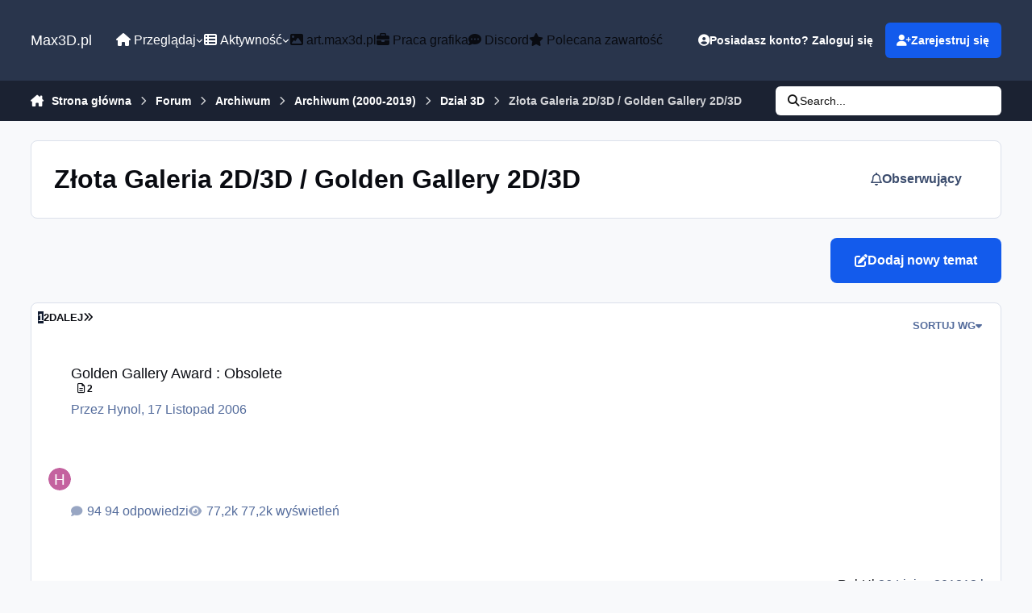

--- FILE ---
content_type: text/html;charset=UTF-8
request_url: https://max3d.pl/forums/forum/112-z%C5%82ota-galeria-2d3d-golden-gallery-2d3d/
body_size: 23763
content:
<!DOCTYPE html>
<html lang="pl-PL" dir="ltr" 

data-ips-path="/forums/forum/112-złota-galeria-2d3d-golden-gallery-2d3d/"
data-ips-scheme='system'
data-ips-scheme-active='system'
data-ips-scheme-default='system'
data-ips-theme="6"
data-ips-scheme-toggle="true"


    data-ips-guest


data-ips-theme-setting-change-scheme='1'
data-ips-theme-setting-link-panels='1'
data-ips-theme-setting-nav-bar-icons='0'
data-ips-theme-setting-mobile-icons-location='footer'
data-ips-theme-setting-mobile-footer-labels='1'
data-ips-theme-setting-sticky-sidebar='1'
data-ips-theme-setting-flip-sidebar='0'

data-ips-layout='default'



>
	<head data-ips-hook="head">
		<meta charset="utf-8">
		<title data-ips-hook="title">Złota Galeria 2D/3D / Golden Gallery 2D/3D - Max3D.pl</title>
		
		
		
		

	
	<script>(() => document.documentElement.setAttribute('data-ips-scheme', (window.matchMedia('(prefers-color-scheme:dark)').matches) ? 'dark':'light'))();</script>

		


	<script>
		(() => {
			function getCookie(n) {
				let v = `; ${document.cookie}`, parts = v.split(`; ${n}=`);
				if (parts.length === 2) return parts.pop().split(';').shift();
			}
			
			const s = getCookie('ips4_scheme_preference');
			if(!s || s === document.documentElement.getAttribute("data-ips-scheme-active")) return;
			if(s === "system"){
				document.documentElement.setAttribute('data-ips-scheme',(window.matchMedia('(prefers-color-scheme:dark)').matches)?'dark':'light');
			} else {
				document.documentElement.setAttribute("data-ips-scheme",s);
			}
			document.documentElement.setAttribute("data-ips-scheme-active",s);
		})();
	</script>

		
			<!-- Global site tag (gtag.js) - Google Analytics -->
<script async src="https://www.googletagmanager.com/gtag/js?id=G-4CVXSB0G52"></script>
<script>
  window.dataLayer = window.dataLayer || [];
  function gtag(){dataLayer.push(arguments);}
  gtag('js', new Date());

  gtag('config', 'UA-314168-1');
  gtag('config', 'G-4CVXSB0G52');

</script>
<script type="text/javascript">
window.tdlcAsyncInit = function() {
        TDLinkConverter.init({});
    };
    var tdlc_1d43f5s_a = new Date(); tdlc_1d43f5s_a.setMinutes(0); tdlc_1d43f5s_a.setSeconds(0);
    var tdlc_1d43f5s_seconds = parseInt(tdlc_1d43f5s_a.getTime() / 1000);
    (function(d, s, id){
        var js, fjs = d.getElementsByTagName(s)[0];
        if (d.getElementById(id)) { return; }
        js = d.createElement(s); js.id = id;
        js.src = "https://clk.tradedoubler.com/lc?a(1259991)rand(" + tdlc_1d43f5s_seconds + ")";
        fjs.parentNode.insertBefore(js, fjs);
    }(document, "script", "tdlc-jssdk"));
</script>

		
		
		
		
		


	<!--!Font Awesome Free 6 by @fontawesome - https://fontawesome.com License - https://fontawesome.com/license/free Copyright 2024 Fonticons, Inc.-->
	<link rel='stylesheet' href='//max3d.pl/applications/core/interface/static/fontawesome/css/all.min.css?v=6.7.2'>



	<link rel='stylesheet' href='//max3d.pl/static/css/core_global_framework_framework.css?v=7d9e0a6db21760005041'>

	<link rel='stylesheet' href='//max3d.pl/static/css/core_global_flags.css?v=7d9e0a6db21760005041'>

	<link rel='stylesheet' href='//max3d.pl/static/css/core_front_core.css?v=7d9e0a6db21760005041'>

	<link rel='stylesheet' href='//max3d.pl/static/css/forums_front_forums.css?v=7d9e0a6db21760005041'>


<!-- Content Config CSS Properties -->
<style id="contentOptionsCSS">
    :root {
        --i-embed-max-width: 500px;
        --i-embed-default-width: 500px;
        --i-embed-media-max-width: 100%;
    }
</style>



	
	
	<style id="themeVariables">
		
			:root{

--set__i-font-size: 16;
--dark__i-primary: hsl(32 100% 50%);
--dark__i-primary-relative-l: 61;
--set__i-font-family: var(--i-font-family_helvetica);

}
		
	</style>

	
		<style id="themeCustomCSS">
			
		</style>
	

	


		



	<meta name="viewport" content="width=device-width, initial-scale=1, viewport-fit=cover">
	<meta name="apple-mobile-web-app-status-bar-style" content="black-translucent">
	
	
		
		
	
	
		<meta name="twitter:card" content="summary">
	
	
		
			<meta name="twitter:site" content="@max3dpl">
		
	
	
		
			
		
	
		
			
				
					<meta name="description" content="">
				
			
		
	
		
			
				
					<meta property="og:title" content="Złota Galeria 2D/3D / Golden Gallery 2D/3D">
				
			
		
	
		
			
				
					<meta property="og:description" content="">
				
			
		
	
		
			
				
					<meta property="og:url" content="https://max3d.pl/forums/forum/112-z%C5%82ota-galeria-2d3d-golden-gallery-2d3d/">
				
			
		
	
		
			
				
					<meta property="og:site_name" content="Max3D.pl">
				
			
		
	
		
			
				
					<meta property="og:locale" content="pl_PL">
				
			
		
	
	
		
			<link rel="canonical" href="https://max3d.pl/forums/forum/112-z%C5%82ota-galeria-2d3d-golden-gallery-2d3d/">
		
	
		
			<link rel="next" href="https://max3d.pl/forums/forum/112-z%C5%82ota-galeria-2d3d-golden-gallery-2d3d/page/2/">
		
	
		
			<link rel="last" href="https://max3d.pl/forums/forum/112-z%C5%82ota-galeria-2d3d-golden-gallery-2d3d/page/2/">
		
	
	<link rel="alternate" type="application/rss+xml" title="Złota Galeria 2D/3D / Golden Gallery 2D/3D ostatnich tematów" href="https://max3d.pl/forums/forum/112-z%C5%82ota-galeria-2d3d-golden-gallery-2d3d.xml/">
	
	
	
	<link rel="manifest" href="https://max3d.pl/manifest.webmanifest/">
	
	

	
	
		
	
		
	
		
	
		
	
		
	
		
	
		
	
		
	
		
	
		
	
		
	
		
	
		
	
		
	
		
	
		
	
		
	
		
	
		
	
		
	
		
	
		
	
		
	
		
			<link rel="apple-touch-icon" href="https://max3d.pl/uploads/monthly_2025_03/apple-touch-icon-180x180.png?v=1741346570">
		
	

	
	


		

	
	<link rel='icon' href='https://max3d.pl/uploads/monthly_2019_07/favicon.ico' type="image/x-icon">

	</head>
	<body data-ips-hook="body" class="ipsApp ipsApp_front " data-contentClass="IPS\forums\Forum" data-controller="core.front.core.app" data-pageApp="forums" data-pageLocation="front" data-pageModule="forums" data-pageController="forums" data-id="112" >
		<a href="#ipsLayout__main" class="ipsSkipToContent">Skocz do zawartości</a>
		
		
		

<i-pull-to-refresh aria-hidden="true">
	<div class="iPullToRefresh"></div>
</i-pull-to-refresh>
		


	<i-pwa-install id="ipsPwaInstall">
		
		
			
		
			
		
			
		
			
		
			
		
			
		
			
		
			
		
			
		
			
		
			
		
			
		
			
		
			
		
			
		
			
		
			
		
			
		
			
		
			
		
			
		
			
		
			
		
			
				<img src="//max3d.s3.eu-central-1.amazonaws.com/monthly_2025_03/apple-touch-icon-180x180.png" alt="" width="180" height="180" class="iPwaInstall__icon">
			
		
		<div class="iPwaInstall__content">
			<div class="iPwaInstall__title">View in the app</div>
			<p class="iPwaInstall__desc">A better way to browse. <strong>Learn more</strong>.</p>
		</div>
		<button type="button" class="iPwaInstall__learnMore" popovertarget="iPwaInstall__learnPopover">Learn more</button>
		<button type="button" class="iPwaInstall__dismiss" id="iPwaInstall__dismiss"><span aria-hidden="true">&times;</span><span class="ipsInvisible">Dismiss</span></button>
	</i-pwa-install>
	
	<i-card popover id="iPwaInstall__learnPopover">
		<button class="iCardDismiss" type="button" tabindex="-1" popovertarget="iPwaInstall__learnPopover" popovertargetaction="hide">Close</button>
		<div class="iCard">
			<div class="iCard__content iPwaInstallPopover">
				<div class="i-flex i-gap_2">
					
						
					
						
					
						
					
						
					
						
					
						
					
						
					
						
					
						
					
						
					
						
					
						
					
						
					
						
					
						
					
						
					
						
					
						
					
						
					
						
					
						
					
						
					
						
					
						
							<img src="//max3d.s3.eu-central-1.amazonaws.com/monthly_2025_03/apple-touch-icon-180x180.png" alt="" width="180" height="180" class="iPwaInstallPopover__icon">
						
					
					<div class="i-flex_11 i-align-self_center">
						<div class="i-font-weight_700 i-color_hard">Max3D.pl</div>
						<p>A full-screen app on your home screen with push notifications, badges and more.</p>
					</div>
				</div>

				<div class="iPwaInstallPopover__ios">
					<div class="iPwaInstallPopover__title">
						<svg xmlns="http://www.w3.org/2000/svg" viewBox="0 0 384 512"><path d="M318.7 268.7c-.2-36.7 16.4-64.4 50-84.8-18.8-26.9-47.2-41.7-84.7-44.6-35.5-2.8-74.3 20.7-88.5 20.7-15 0-49.4-19.7-76.4-19.7C63.3 141.2 4 184.8 4 273.5q0 39.3 14.4 81.2c12.8 36.7 59 126.7 107.2 125.2 25.2-.6 43-17.9 75.8-17.9 31.8 0 48.3 17.9 76.4 17.9 48.6-.7 90.4-82.5 102.6-119.3-65.2-30.7-61.7-90-61.7-91.9zm-56.6-164.2c27.3-32.4 24.8-61.9 24-72.5-24.1 1.4-52 16.4-67.9 34.9-17.5 19.8-27.8 44.3-25.6 71.9 26.1 2 49.9-11.4 69.5-34.3z"/></svg>
						<span>To install this app on iOS and iPadOS</span>
					</div>
					<ol class="ipsList ipsList--bullets i-color_soft i-margin-top_2">
						<li>Tap the <svg xmlns='http://www.w3.org/2000/svg' viewBox='0 0 416 550.4' class='iPwaInstallPopover__svg'><path d='M292.8 129.6 208 44.8l-84.8 84.8-22.4-22.4L208 0l107.2 107.2-22.4 22.4Z'/><path d='M192 22.4h32v336h-32v-336Z'/><path d='M368 550.4H48c-27.2 0-48-20.8-48-48v-288c0-27.2 20.8-48 48-48h112v32H48c-9.6 0-16 6.4-16 16v288c0 9.6 6.4 16 16 16h320c9.6 0 16-6.4 16-16v-288c0-9.6-6.4-16-16-16H256v-32h112c27.2 0 48 20.8 48 48v288c0 27.2-20.8 48-48 48Z'/></svg> Share icon in Safari</li>
						<li>Scroll the menu and tap <strong>Add to Home Screen</strong>.</li>
						<li>Tap <strong>Add</strong> in the top-right corner.</li>
					</ol>
				</div>
				<div class="iPwaInstallPopover__android">
					<div class="iPwaInstallPopover__title">
						<svg xmlns="http://www.w3.org/2000/svg" viewBox="0 0 576 512"><path d="M420.6 301.9a24 24 0 1 1 24-24 24 24 0 0 1 -24 24m-265.1 0a24 24 0 1 1 24-24 24 24 0 0 1 -24 24m273.7-144.5 47.9-83a10 10 0 1 0 -17.3-10h0l-48.5 84.1a301.3 301.3 0 0 0 -246.6 0L116.2 64.5a10 10 0 1 0 -17.3 10h0l47.9 83C64.5 202.2 8.2 285.6 0 384H576c-8.2-98.5-64.5-181.8-146.9-226.6"/></svg>
						<span>To install this app on Android</span>
					</div>
					<ol class="ipsList ipsList--bullets i-color_soft i-margin-top_2">
						<li>Tap the 3-dot menu (⋮) in the top-right corner of the browser.</li>
						<li>Tap <strong>Add to Home screen</strong> or <strong>Install app</strong>.</li>
						<li>Confirm by tapping <strong>Install</strong>.</li>
					</ol>
				</div>
			</div>
		</div>
	</i-card>

		
		<div class="ipsLayout" id="ipsLayout" data-ips-hook="layout">
			
			<div class="ipsLayout__app" data-ips-hook="app">
				
				<div data-ips-hook="mobileHeader" class="ipsMobileHeader ipsResponsive_header--mobile">
					
<a href="https://max3d.pl/" data-ips-hook="logo" class="ipsLogo ipsLogo--mobile" accesskey="1">
	
		

		

	
  	<div class="ipsLogo__text">
		<span class="ipsLogo__name" data-ips-theme-text="set__i-logo-text">Max3D.pl</span>
		
			<span class="ipsLogo__slogan" data-ips-theme-text="set__i-logo-slogan"></span>
		
	</div>
</a>
					
<ul data-ips-hook="mobileNavHeader" class="ipsMobileNavIcons ipsResponsive_header--mobile">
	
		<li data-el="guest">
			<button type="button" class="ipsMobileNavIcons__button ipsMobileNavIcons__button--primary" aria-controls="ipsOffCanvas--guest" aria-expanded="false" data-ipscontrols>
				<span>Zaloguj się</span>
			</button>
		</li>
	
	
	
		
	
    
	
	
</ul>
				</div>
				
				


				
					
<nav class="ipsBreadcrumb ipsBreadcrumb--mobile ipsResponsive_header--mobile" aria-label="Breadcrumbs" >
	<ol itemscope itemtype="https://schema.org/BreadcrumbList" class="ipsBreadcrumb__list">
		<li itemprop="itemListElement" itemscope itemtype="https://schema.org/ListItem">
			<a title="Strona główna" href="https://max3d.pl/" itemprop="item">
				<i class="fa-solid fa-house-chimney"></i> <span itemprop="name">Strona główna</span>
			</a>
			<meta itemprop="position" content="1">
		</li>
		
		
		
			
				<li itemprop="itemListElement" itemscope itemtype="https://schema.org/ListItem">
					<a href="https://max3d.pl/forums/" itemprop="item">
						<span itemprop="name">Forum </span>
					</a>
					<meta itemprop="position" content="2">
				</li>
			
			
		
			
				<li itemprop="itemListElement" itemscope itemtype="https://schema.org/ListItem">
					<a href="https://max3d.pl/forums/forum/152-archiwum/" itemprop="item">
						<span itemprop="name">Archiwum </span>
					</a>
					<meta itemprop="position" content="3">
				</li>
			
			
		
			
				<li itemprop="itemListElement" itemscope itemtype="https://schema.org/ListItem">
					<a href="https://max3d.pl/forums/forum/205-archiwum-2000-2019/" itemprop="item">
						<span itemprop="name">Archiwum (2000-2019) </span>
					</a>
					<meta itemprop="position" content="4">
				</li>
			
			
		
			
				<li itemprop="itemListElement" itemscope itemtype="https://schema.org/ListItem">
					<a href="https://max3d.pl/forums/forum/144-dzia%C5%82-3d/" itemprop="item">
						<span itemprop="name">Dział 3D </span>
					</a>
					<meta itemprop="position" content="5">
				</li>
			
			
		
			
				<li aria-current="location" itemprop="itemListElement" itemscope itemtype="https://schema.org/ListItem">
					<span itemprop="name">Złota Galeria 2D/3D / Golden Gallery 2D/3D</span>
					<meta itemprop="position" content="6">
				</li>
			
			
		
	</ol>
	<ul class="ipsBreadcrumb__feed" data-ips-hook="feed">
		
		<li >
			<a data-action="defaultStream" href="https://max3d.pl/discover/" ><i class="fa-regular fa-file-lines"></i> <span data-role="defaultStreamName">Cała aktywność</span></a>
		</li>
	</ul>
</nav>
				
				
					<header data-ips-hook="header" class="ipsHeader ipsResponsive_header--desktop">
						
						
							<div data-ips-hook="primaryHeader" class="ipsHeader__primary" >
								<div class="ipsWidth ipsHeader__align">
									<div data-ips-header-position="4" class="ipsHeader__start">


	
		<div data-ips-header-content='logo'>
			<!-- logo -->
			
				
<a href="https://max3d.pl/" data-ips-hook="logo" class="ipsLogo ipsLogo--desktop" accesskey="1">
	
		

		

	
  	<div class="ipsLogo__text">
		<span class="ipsLogo__name" data-ips-theme-text="set__i-logo-text">Max3D.pl</span>
		
			<span class="ipsLogo__slogan" data-ips-theme-text="set__i-logo-slogan"></span>
		
	</div>
</a>
			
			
			    
			    
			    
			    
			
		</div>
	

	

	

	

	
</div>
									<div data-ips-header-position="5" class="ipsHeader__center">


	

	
		<div data-ips-header-content='navigation'>
			<!-- navigation -->
			
			
			    
				    


<nav data-ips-hook="navBar" class="ipsNav" aria-label="Primary">
	<i-navigation-menu>
		<ul class="ipsNavBar" data-role="menu">
			


	
		
		
			
		
		
		<li  data-id="1" data-active data-navApp="core" data-navExt="Menu" >
			
			
				
					<button aria-expanded="false" aria-controls="elNavSecondary_1" data-ipscontrols type="button">
						<span class="ipsNavBar__icon" aria-hidden="true">
							
								<i class="fa-solid" style="--icon:'\f1c5'"></i>
							
						</span>
						<span class="ipsNavBar__text">
							<span class="ipsNavBar__label"><i class="fa fa-home"></i> Przeglądaj</span>
							<i class="fa-solid fa-angle-down"></i>
						</span>
					</button>
					
						<ul class='ipsNav__dropdown' id='elNavSecondary_1' data-ips-hidden-light-dismiss hidden>
							


	

	
		
		
		
		<li  data-id="10"  data-navApp="cms" data-navExt="Pages" >
			
			
				
					<a href="https://max3d.pl"  data-navItem-id="10" >
						<span class="ipsNavBar__icon" aria-hidden="true">
							
								<i class="fa-solid" style="--icon:'\f15c'"></i>
							
						</span>
						<span class="ipsNavBar__text">
							<span class="ipsNavBar__label">Strona główna</span>
						</span>
					</a>
				
			
		</li>
	

	
		
		
		
		<li  data-id="19"  data-navApp="cms" data-navExt="Pages" >
			
			
				
					<a href="https://max3d.pl/news/"  data-navItem-id="19" >
						<span class="ipsNavBar__icon" aria-hidden="true">
							
								<i class="fa-solid" style="--icon:'\f15c'"></i>
							
						</span>
						<span class="ipsNavBar__text">
							<span class="ipsNavBar__label">Newsy</span>
						</span>
					</a>
				
			
		</li>
	

	
		
		
			
		
		
		<li  data-id="11" data-active data-navApp="forums" data-navExt="Forums" >
			
			
				
					<a href="https://max3d.pl/forums/"  data-navItem-id="11" aria-current="page">
						<span class="ipsNavBar__icon" aria-hidden="true">
							
								<i class="fa-solid" style="--icon:'\f075'"></i>
							
						</span>
						<span class="ipsNavBar__text">
							<span class="ipsNavBar__label">Forum</span>
						</span>
					</a>
				
			
		</li>
	

	
		
		
		
		<li  data-id="21"  data-navApp="core" data-navExt="CustomItem" >
			
			
				
					<a href="https://art.max3d.pl" target='_blank' rel="noopener" data-navItem-id="21" >
						<span class="ipsNavBar__icon" aria-hidden="true">
							
								<i class="fa-solid" style="--icon:'\f1c5'"></i>
							
						</span>
						<span class="ipsNavBar__text">
							<span class="ipsNavBar__label">Galeria</span>
						</span>
					</a>
				
			
		</li>
	

	
		
		
		
		<li  data-id="18"  data-navApp="core" data-navExt="CustomItem" >
			
			
				
					<a href="https://max3d.pl/forums/forum/18-work-in-progress-wip/"  data-navItem-id="18" >
						<span class="ipsNavBar__icon" aria-hidden="true">
							
								<i class="fa-solid" style="--icon:'\f1c5'"></i>
							
						</span>
						<span class="ipsNavBar__text">
							<span class="ipsNavBar__label">W.I.P</span>
						</span>
					</a>
				
			
		</li>
	

	
		
		
		
		<li  data-id="14"  data-navApp="core" data-navExt="Guidelines" >
			
			
				
					<a href="https://max3d.pl/guidelines/"  data-navItem-id="14" >
						<span class="ipsNavBar__icon" aria-hidden="true">
							
								<i class="fa-solid" style="--icon:'\f058'"></i>
							
						</span>
						<span class="ipsNavBar__text">
							<span class="ipsNavBar__label">Regulamin</span>
						</span>
					</a>
				
			
		</li>
	

	
		
		
		
		<li  data-id="16"  data-navApp="core" data-navExt="OnlineUsers" >
			
			
				
					<a href="https://max3d.pl/online/"  data-navItem-id="16" >
						<span class="ipsNavBar__icon" aria-hidden="true">
							
								<i class="fa-solid" style="--icon:'\f017'"></i>
							
						</span>
						<span class="ipsNavBar__text">
							<span class="ipsNavBar__label">Użytkownicy online</span>
						</span>
					</a>
				
			
		</li>
	

	
		
		
		
		<li  data-id="17"  data-navApp="core" data-navExt="Leaderboard" >
			
			
				
					<a href="https://max3d.pl/leaderboard/"  data-navItem-id="17" >
						<span class="ipsNavBar__icon" aria-hidden="true">
							
								<i class="fa-solid" style="--icon:'\f091'"></i>
							
						</span>
						<span class="ipsNavBar__text">
							<span class="ipsNavBar__label">Ranking</span>
						</span>
					</a>
				
			
		</li>
	

						</ul>
					
				
			
		</li>
	

	
		
		
		
		<li  data-id="2"  data-navApp="core" data-navExt="Menu" >
			
			
				
					<button aria-expanded="false" aria-controls="elNavSecondary_2" data-ipscontrols type="button">
						<span class="ipsNavBar__icon" aria-hidden="true">
							
								<i class="fa-solid" style="--icon:'\f1c5'"></i>
							
						</span>
						<span class="ipsNavBar__text">
							<span class="ipsNavBar__label"><i class="fa fa-th-list"></i> Aktywność</span>
							<i class="fa-solid fa-angle-down"></i>
						</span>
					</button>
					
						<ul class='ipsNav__dropdown' id='elNavSecondary_2' data-ips-hidden-light-dismiss hidden>
							


	
		
		
		
		<li  data-id="4"  data-navApp="core" data-navExt="AllActivity" >
			
			
				
					<a href="https://max3d.pl/discover/"  data-navItem-id="4" >
						<span class="ipsNavBar__icon" aria-hidden="true">
							
								<i class="fa-solid" style="--icon:'\f0ca'"></i>
							
						</span>
						<span class="ipsNavBar__text">
							<span class="ipsNavBar__label">Cała aktywność</span>
						</span>
					</a>
				
			
		</li>
	

	

	

	

	
		
		
		
		<li  data-id="8"  data-navApp="core" data-navExt="Search" >
			
			
				
					<a href="https://max3d.pl/search/"  data-navItem-id="8" >
						<span class="ipsNavBar__icon" aria-hidden="true">
							
								<i class="fa-solid" style="--icon:'\f002'"></i>
							
						</span>
						<span class="ipsNavBar__text">
							<span class="ipsNavBar__label">Szukaj</span>
						</span>
					</a>
				
			
		</li>
	

						</ul>
					
				
			
		</li>
	

	
		
		
		
		<li  data-id="24"  data-navApp="core" data-navExt="CustomItem" >
			
			
				
					<a href="https://art.max3d.pl" target='_blank' rel="noopener" data-navItem-id="24" >
						<span class="ipsNavBar__icon" aria-hidden="true">
							
								<i class="fa-solid" style="--icon:'\f1c5'"></i>
							
						</span>
						<span class="ipsNavBar__text">
							<span class="ipsNavBar__label"><i class="fa fa-image"></i> art.max3d.pl</span>
						</span>
					</a>
				
			
		</li>
	

	
		
		
		
		<li  data-id="20"  data-navApp="core" data-navExt="CustomItem" >
			
			
				
					<a href="https://jobs.max3d.pl" target='_blank' rel="noopener" data-navItem-id="20" >
						<span class="ipsNavBar__icon" aria-hidden="true">
							
								<i class="fa-solid" style="--icon:'\f1c5'"></i>
							
						</span>
						<span class="ipsNavBar__text">
							<span class="ipsNavBar__label"><i class="fa fa-briefcase"></i> Praca grafika</span>
						</span>
					</a>
				
			
		</li>
	

	
		
		
		
		<li  data-id="23"  data-navApp="core" data-navExt="CustomItem" >
			
			
				
					<a href="https://max3d.pl/news/discord-max3d-pl/"  data-navItem-id="23" >
						<span class="ipsNavBar__icon" aria-hidden="true">
							
								<i class="fa-solid" style="--icon:'\f1c5'"></i>
							
						</span>
						<span class="ipsNavBar__text">
							<span class="ipsNavBar__label"><i class="fa fa-commenting"></i> Discord</span>
						</span>
					</a>
				
			
		</li>
	

	
		
		
		
		<li  data-id="22"  data-navApp="core" data-navExt="CustomItem" >
			
			
				
					<a href="https://max3d.pl/featured/"  data-navItem-id="22" >
						<span class="ipsNavBar__icon" aria-hidden="true">
							
								<i class="fa-solid" style="--icon:'\f1c5'"></i>
							
						</span>
						<span class="ipsNavBar__text">
							<span class="ipsNavBar__label"><i class="fa fa-star"></i> Polecana zawartość</span>
						</span>
					</a>
				
			
		</li>
	

	

			<li data-role="moreLi" hidden>
				<button aria-expanded="false" aria-controls="nav__more" data-ipscontrols type="button">
					<span class="ipsNavBar__icon" aria-hidden="true">
						<i class="fa-solid fa-bars"></i>
					</span>
					<span class="ipsNavBar__text">
						<span class="ipsNavBar__label">Więcej</span>
						<i class="fa-solid fa-angle-down"></i>
					</span>
				</button>
				<ul class="ipsNav__dropdown" id="nav__more" data-role="moreMenu" data-ips-hidden-light-dismiss hidden></ul>
			</li>
		</ul>
		<div class="ipsNavPriority js-ipsNavPriority" aria-hidden="true">
			<ul class="ipsNavBar" data-role="clone">
				<li data-role="moreLiClone">
					<button aria-expanded="false" aria-controls="nav__more" data-ipscontrols type="button">
						<span class="ipsNavBar__icon" aria-hidden="true">
							<i class="fa-solid fa-bars"></i>
						</span>
						<span class="ipsNavBar__text">
							<span class="ipsNavBar__label">Więcej</span>
							<i class="fa-solid fa-angle-down"></i>
						</span>
					</button>
				</li>
				


	
		
		
			
		
		
		<li  data-id="1" data-active data-navApp="core" data-navExt="Menu" >
			
			
				
					<button aria-expanded="false" aria-controls="elNavSecondary_1" data-ipscontrols type="button">
						<span class="ipsNavBar__icon" aria-hidden="true">
							
								<i class="fa-solid" style="--icon:'\f1c5'"></i>
							
						</span>
						<span class="ipsNavBar__text">
							<span class="ipsNavBar__label"><i class="fa fa-home"></i> Przeglądaj</span>
							<i class="fa-solid fa-angle-down"></i>
						</span>
					</button>
					
				
			
		</li>
	

	
		
		
		
		<li  data-id="2"  data-navApp="core" data-navExt="Menu" >
			
			
				
					<button aria-expanded="false" aria-controls="elNavSecondary_2" data-ipscontrols type="button">
						<span class="ipsNavBar__icon" aria-hidden="true">
							
								<i class="fa-solid" style="--icon:'\f1c5'"></i>
							
						</span>
						<span class="ipsNavBar__text">
							<span class="ipsNavBar__label"><i class="fa fa-th-list"></i> Aktywność</span>
							<i class="fa-solid fa-angle-down"></i>
						</span>
					</button>
					
				
			
		</li>
	

	
		
		
		
		<li  data-id="24"  data-navApp="core" data-navExt="CustomItem" >
			
			
				
					<a href="https://art.max3d.pl" target='_blank' rel="noopener" data-navItem-id="24" >
						<span class="ipsNavBar__icon" aria-hidden="true">
							
								<i class="fa-solid" style="--icon:'\f1c5'"></i>
							
						</span>
						<span class="ipsNavBar__text">
							<span class="ipsNavBar__label"><i class="fa fa-image"></i> art.max3d.pl</span>
						</span>
					</a>
				
			
		</li>
	

	
		
		
		
		<li  data-id="20"  data-navApp="core" data-navExt="CustomItem" >
			
			
				
					<a href="https://jobs.max3d.pl" target='_blank' rel="noopener" data-navItem-id="20" >
						<span class="ipsNavBar__icon" aria-hidden="true">
							
								<i class="fa-solid" style="--icon:'\f1c5'"></i>
							
						</span>
						<span class="ipsNavBar__text">
							<span class="ipsNavBar__label"><i class="fa fa-briefcase"></i> Praca grafika</span>
						</span>
					</a>
				
			
		</li>
	

	
		
		
		
		<li  data-id="23"  data-navApp="core" data-navExt="CustomItem" >
			
			
				
					<a href="https://max3d.pl/news/discord-max3d-pl/"  data-navItem-id="23" >
						<span class="ipsNavBar__icon" aria-hidden="true">
							
								<i class="fa-solid" style="--icon:'\f1c5'"></i>
							
						</span>
						<span class="ipsNavBar__text">
							<span class="ipsNavBar__label"><i class="fa fa-commenting"></i> Discord</span>
						</span>
					</a>
				
			
		</li>
	

	
		
		
		
		<li  data-id="22"  data-navApp="core" data-navExt="CustomItem" >
			
			
				
					<a href="https://max3d.pl/featured/"  data-navItem-id="22" >
						<span class="ipsNavBar__icon" aria-hidden="true">
							
								<i class="fa-solid" style="--icon:'\f1c5'"></i>
							
						</span>
						<span class="ipsNavBar__text">
							<span class="ipsNavBar__label"><i class="fa fa-star"></i> Polecana zawartość</span>
						</span>
					</a>
				
			
		</li>
	

	

			</ul>
		</div>
	</i-navigation-menu>
</nav>
			    
			    
			    
			    
			
		</div>
	

	

	

	
</div>
									<div data-ips-header-position="6" class="ipsHeader__end">


	

	

	
		<div data-ips-header-content='user'>
			<!-- user -->
			
			
			    
			    
				    

	<ul id="elUserNav" data-ips-hook="userBarGuest" class="ipsUserNav ipsUserNav--guest">
        
		
        
        
        
            
            <li id="elSignInLink" data-el="sign-in">
                <button type="button" id="elUserSignIn" popovertarget="elUserSignIn_menu" style="--_anchor: --elUserSignIn;" class="ipsUserNav__link">
                	<i class="fa-solid fa-circle-user"></i>
                	<span class="ipsUserNav__text">Posiadasz konto? Zaloguj się</span>
                </button>                
                
<i-dropdown popover id="elUserSignIn_menu" style="--_anchor: --elUserSignIn;">
	<div class="iDropdown">
		<form accept-charset='utf-8' method='post' action='https://max3d.pl/login/'>
			<input type="hidden" name="csrfKey" value="4e991bc7379ecd3c9434c930f23a0f44">
			<input type="hidden" name="ref" value="aHR0cHM6Ly9tYXgzZC5wbC9mb3J1bXMvZm9ydW0vMTEyLXolQzUlODJvdGEtZ2FsZXJpYS0yZDNkLWdvbGRlbi1nYWxsZXJ5LTJkM2Qv">
			<div data-role="loginForm">
				
				
				
					<div class='ipsColumns ipsColumns--lines'>
						<div class='ipsColumns__primary' id='elUserSignIn_internal'>
							
<div class="">
	<h4 class="ipsTitle ipsTitle--h3 i-padding_2 i-padding-bottom_0 i-color_hard">Zaloguj się</h4>
	<ul class='ipsForm ipsForm--vertical ipsForm--login-popup'>
		<li class="ipsFieldRow ipsFieldRow--noLabel ipsFieldRow--fullWidth">
			<label class="ipsFieldRow__label" for="login_popup_email">Adres e-mail</label>
			<div class="ipsFieldRow__content">
                <input type="email" class='ipsInput ipsInput--text' placeholder="Adres e-mail" name="auth" autocomplete="email" id='login_popup_email'>
			</div>
		</li>
		<li class="ipsFieldRow ipsFieldRow--noLabel ipsFieldRow--fullWidth">
			<label class="ipsFieldRow__label" for="login_popup_password">Hasło</label>
			<div class="ipsFieldRow__content">
				<input type="password" class='ipsInput ipsInput--text' placeholder="Hasło" name="password" autocomplete="current-password" id='login_popup_password'>
			</div>
		</li>
		<li class="ipsFieldRow ipsFieldRow--checkbox">
			<input type="checkbox" name="remember_me" id="remember_me_checkbox_popup" value="1" checked class="ipsInput ipsInput--toggle">
			<div class="ipsFieldRow__content">
				<label class="ipsFieldRow__label" for="remember_me_checkbox_popup">Zapamiętaj mnie</label>
				<div class="ipsFieldRow__desc">Nie polecane na współdzielonych komputerach</div>
			</div>
		</li>
		<li class="ipsSubmitRow">
			<button type="submit" name="_processLogin" value="usernamepassword" class="ipsButton ipsButton--primary i-width_100p">Zaloguj się</button>
			
				<p class="i-color_soft i-link-color_inherit i-font-weight_500 i-font-size_-1 i-margin-top_2">
					
						<a href='https://max3d.pl/lostpassword/' data-ipsDialog data-ipsDialog-title='Nie pamiętasz hasła?'>
					
					Nie pamiętasz hasła?</a>
				</p>
			
		</li>
	</ul>
</div>
						</div>
						<div class='ipsColumns__secondary i-basis_280'>
							<div id='elUserSignIn_external'>
								<p class='ipsTitle ipsTitle--h3 i-padding_2 i-padding-bottom_0 i-color_soft'>Lub zaloguj się za pomocą jednego ze swoich kont</p>
								<div class='i-grid i-gap_2 i-padding_2'>
									
										<div>
											

<button type="submit" name="_processLogin" value="4" class='ipsSocial ipsSocial--google' style="background-color: #4285F4">
	
		<span class='ipsSocial__icon'>
			
				
					<svg xmlns="http://www.w3.org/2000/svg" viewBox="0 0 488 512"><path d="M488 261.8C488 403.3 391.1 504 248 504 110.8 504 0 393.2 0 256S110.8 8 248 8c66.8 0 123 24.5 166.3 64.9l-67.5 64.9C258.5 52.6 94.3 116.6 94.3 256c0 86.5 69.1 156.6 153.7 156.6 98.2 0 135-70.4 140.8-106.9H248v-85.3h236.1c2.3 12.7 3.9 24.9 3.9 41.4z"/></svg>
				
			
		</span>
		<span class='ipsSocial__text'>Użyj konta Google</span>
	
</button>
										</div>
									
								</div>
							</div>
						</div>
					</div>
				
			</div>
		</form>
	</div>
</i-dropdown>
            </li>
            
        
		
			<li data-el="sign-up">
				
					<a href="https://max3d.pl/register/" class="ipsUserNav__link ipsUserNav__link--sign-up" data-ipsdialog data-ipsdialog-size="narrow" data-ipsdialog-title="Zarejestruj się"  id="elRegisterButton">
						<i class="fa-solid fa-user-plus"></i>
						<span class="ipsUserNav__text">Zarejestruj się</span>
					</a>
				
			</li>
		
		
	</ul>

			    
			    
			    
			
		</div>
	

	

	
</div>
								</div>
							</div>
						
						
							<div data-ips-hook="secondaryHeader" class="ipsHeader__secondary" >
								<div class="ipsWidth ipsHeader__align">
									<div data-ips-header-position="7" class="ipsHeader__start">


	

	

	

	
		<div data-ips-header-content='breadcrumb'>
			<!-- breadcrumb -->
			
			
			    
			    
			    
				    
<nav class="ipsBreadcrumb ipsBreadcrumb--top " aria-label="Breadcrumbs" >
	<ol itemscope itemtype="https://schema.org/BreadcrumbList" class="ipsBreadcrumb__list">
		<li itemprop="itemListElement" itemscope itemtype="https://schema.org/ListItem">
			<a title="Strona główna" href="https://max3d.pl/" itemprop="item">
				<i class="fa-solid fa-house-chimney"></i> <span itemprop="name">Strona główna</span>
			</a>
			<meta itemprop="position" content="1">
		</li>
		
		
		
			
				<li itemprop="itemListElement" itemscope itemtype="https://schema.org/ListItem">
					<a href="https://max3d.pl/forums/" itemprop="item">
						<span itemprop="name">Forum </span>
					</a>
					<meta itemprop="position" content="2">
				</li>
			
			
		
			
				<li itemprop="itemListElement" itemscope itemtype="https://schema.org/ListItem">
					<a href="https://max3d.pl/forums/forum/152-archiwum/" itemprop="item">
						<span itemprop="name">Archiwum </span>
					</a>
					<meta itemprop="position" content="3">
				</li>
			
			
		
			
				<li itemprop="itemListElement" itemscope itemtype="https://schema.org/ListItem">
					<a href="https://max3d.pl/forums/forum/205-archiwum-2000-2019/" itemprop="item">
						<span itemprop="name">Archiwum (2000-2019) </span>
					</a>
					<meta itemprop="position" content="4">
				</li>
			
			
		
			
				<li itemprop="itemListElement" itemscope itemtype="https://schema.org/ListItem">
					<a href="https://max3d.pl/forums/forum/144-dzia%C5%82-3d/" itemprop="item">
						<span itemprop="name">Dział 3D </span>
					</a>
					<meta itemprop="position" content="5">
				</li>
			
			
		
			
				<li aria-current="location" itemprop="itemListElement" itemscope itemtype="https://schema.org/ListItem">
					<span itemprop="name">Złota Galeria 2D/3D / Golden Gallery 2D/3D</span>
					<meta itemprop="position" content="6">
				</li>
			
			
		
	</ol>
	<ul class="ipsBreadcrumb__feed" data-ips-hook="feed">
		
		<li >
			<a data-action="defaultStream" href="https://max3d.pl/discover/" ><i class="fa-regular fa-file-lines"></i> <span data-role="defaultStreamName">Cała aktywność</span></a>
		</li>
	</ul>
</nav>
			    
			    
			
		</div>
	

	
</div>
									<div data-ips-header-position="8" class="ipsHeader__center">


	

	

	

	

	
</div>
									<div data-ips-header-position="9" class="ipsHeader__end">


	

	

	

	

	
		<div data-ips-header-content='search'>
			<!-- search -->
			
			
			    
			    
			    
			    
				    

	<button class='ipsSearchPseudo' popovertarget="ipsSearchDialog" type="button">
		<i class="fa-solid fa-magnifying-glass"></i>
		<span>Search...</span>
	</button>

			    
			
		</div>
	
</div>
								</div>
							</div>
						
					</header>
				
				<main data-ips-hook="main" class="ipsLayout__main" id="ipsLayout__main" tabindex="-1">
					<div class="ipsWidth ipsWidth--main-content">
						<div class="ipsContentWrap">
							
							

							<div class="ipsLayout__columns">
								<section data-ips-hook="primaryColumn" class="ipsLayout__primary-column">
									
									
									
                                    
									

	





    
    



									






	
	<header class="ipsPageHeader ipsBox ipsPull ipsPageHeader--topic-list " >
		<div class="ipsPageHeader__row">
			<div data-ips-hook="header" class="ipsPageHeader__primary">
				<h1 data-ips-hook="title" class="ipsPageHeader__title">Złota Galeria 2D/3D / Golden Gallery 2D/3D</h1>
				
					



<div class='ipsRichText ipsPageHeader__desc' data-controller='core.front.core.lightboxedImages' ></div>

				
				
			</div>
			
				<ul class="ipsButtons">
					
					<li>

<div data-followApp='forums' data-followArea='forum' data-followID='112' data-controller='core.front.core.followButton'>
	

	<a data-ips-hook="guest" href="https://max3d.pl/login/" rel="nofollow" class="ipsButton ipsButton--follow" data-role="followButton" data-ipstooltip title="Zaloguj się, aby obserwować tę zawartość">
		<span>
			<i class="fa-regular fa-bell"></i>
			<span class="ipsButton__label">Obserwujący</span>
		</span>
		
	</a>

</div></li>
				</ul>
			
		</div>
		
		
	</header>
	

<div data-controller="forums.front.forum.forumPage">
	
<ul data-ips-hook="buttons" class="ipsButtons ipsButtons--main i-margin-block_block">
	
		<li>
			<a class="ipsButton ipsButton--primary" href="https://max3d.pl/forums/forum/112-z%C5%82ota-galeria-2d3d-golden-gallery-2d3d/?&amp;do=add" title="Rozpocznij nowy temat w tym forum" rel="nofollow noindex"><i class="fa-solid fa-pen-to-square"></i><span>Dodaj nowy temat</span></a>
		</li>
	
</ul>
	
<div data-ips-hook="topicListTable" class="ipsBox ipsBox--forumsTable ipsPull" data-baseurl="https://max3d.pl/forums/forum/112-z%C5%82ota-galeria-2d3d-golden-gallery-2d3d/" data-resort="listResort" data-tableid="topics"  data-controller="core.global.core.table">
	
		<h2 hidden>20 tematów w tym forum </h2>
	

	
		<div class="ipsButtonBar ipsButtonBar--top">
			<div data-role="tablePagination" class="ipsButtonBar__pagination" >
				


	
	<ul class='ipsPagination ' id='elPagination_f156c744c698f3e89031dde50f532fc5_1647665164' data-ipsPagination-seoPagination='true' data-pages='2' data-ipsPagination  data-ipsPagination-pages="2" data-ipsPagination-perPage='15'>
		
			
				<li class='ipsPagination__first ipsPagination__inactive'><a href='https://max3d.pl/forums/forum/112-z%C5%82ota-galeria-2d3d-golden-gallery-2d3d/' rel="first" data-page='1' data-ipsTooltip title='Pierwsza strona'><i class='fa-solid fa-angles-left'></i></a></li>
				<li class='ipsPagination__prev ipsPagination__inactive'><a href='https://max3d.pl/forums/forum/112-z%C5%82ota-galeria-2d3d-golden-gallery-2d3d/' rel="prev" data-page='0' data-ipsTooltip title='Poprzednia strona'>Poprzednia</a></li>
			
			<li class='ipsPagination__page ipsPagination__active'><a href='https://max3d.pl/forums/forum/112-z%C5%82ota-galeria-2d3d-golden-gallery-2d3d/' data-page='1'>1</a></li>
			
				
					<li class='ipsPagination__page'><a href='https://max3d.pl/forums/forum/112-z%C5%82ota-galeria-2d3d-golden-gallery-2d3d/page/2/' data-page='2'>2</a></li>
				
				<li class='ipsPagination__next'><a href='https://max3d.pl/forums/forum/112-z%C5%82ota-galeria-2d3d-golden-gallery-2d3d/page/2/' rel="next" data-page='2' data-ipsTooltip title='Następna strona'>Dalej</a></li>
				<li class='ipsPagination__last'><a href='https://max3d.pl/forums/forum/112-z%C5%82ota-galeria-2d3d-golden-gallery-2d3d/page/2/' rel="last" data-page='2' data-ipsTooltip title='Ostatnia strona'><i class='fa-solid fa-angles-right'></i></a></li>
			
			
				<li class='ipsPagination__pageJump'>
					<button type="button" id="elPagination_f156c744c698f3e89031dde50f532fc5_1647665164_jump" popovertarget="elPagination_f156c744c698f3e89031dde50f532fc5_1647665164_jump_menu" style="--_anchor: --elPagination_f156c744c698f3e89031dde50f532fc5_1647665164_jump;">Strona 1 z 2  <i class='fa-solid fa-caret-down i-margin-start_icon'></i></button>
					<i-dropdown popover id="elPagination_f156c744c698f3e89031dde50f532fc5_1647665164_jump_menu" style="--_anchor: --elPagination_f156c744c698f3e89031dde50f532fc5_1647665164_jump;">
						<div class="iDropdown">
							<form accept-charset='utf-8' method='post' action='https://max3d.pl/forums/forum/112-z%C5%82ota-galeria-2d3d-golden-gallery-2d3d/' data-role="pageJump" data-baseUrl='https://max3d.pl/forums/forum/112-z%C5%82ota-galeria-2d3d-golden-gallery-2d3d/' data-bypassValidation='true'>
								<ul class='i-flex i-gap_1 i-padding_2'>
									<input type='number' min='1' max='2' placeholder='Numer strony: 1 - 2' class='ipsInput i-flex_11' name='page' inputmode="numeric" autofocus>
									<input type='submit' class='ipsButton ipsButton--primary' value='Idź'>
								</ul>
							</form>
						</div>
					</i-dropdown>
				</li>
			
		
	</ul>

			</div>
			<div class="ipsButtonBar__end">
				<ul class="ipsDataFilters">
					
					
						<li data-ips-hook="sortOptions">
							<button class="ipsDataFilters__button" type="button" popovertarget="elSortByMenu_2f8a62fbbfedf4cf76fe08b218a935c4_menu" style="--_anchor: --elSortByMenu_2f8a62fbbfedf4cf76fe08b218a935c4_menu;" data-role="sortButton"><span>Sortuj wg</span><i class="fa-solid fa-caret-down"></i></button>
							<i-dropdown id="elSortByMenu_2f8a62fbbfedf4cf76fe08b218a935c4_menu" popover style="--_anchor: --elSortByMenu_2f8a62fbbfedf4cf76fe08b218a935c4_menu;" data-i-dropdown-selectable="radio">
								<div class="iDropdown">
									<ul class="iDropdown__items">
										
										
											<li><a href="https://max3d.pl/forums/forum/112-z%C5%82ota-galeria-2d3d-golden-gallery-2d3d/?sortby=last_post&amp;sortdirection=desc" rel="nofollow" aria-selected="true"  data-ipsmenuvalue="last_post" data-sortdirection="desc"><i class="iDropdown__input"></i>Ostatnio zaktualizowanych</a></li>
										
											<li><a href="https://max3d.pl/forums/forum/112-z%C5%82ota-galeria-2d3d-golden-gallery-2d3d/?sortby=title&amp;sortdirection=asc" rel="nofollow"  data-ipsmenuvalue="title" data-sortdirection="asc"><i class="iDropdown__input"></i>Tytułu</a></li>
										
											<li><a href="https://max3d.pl/forums/forum/112-z%C5%82ota-galeria-2d3d-golden-gallery-2d3d/?sortby=start_date&amp;sortdirection=desc" rel="nofollow"  data-ipsmenuvalue="start_date" data-sortdirection="desc"><i class="iDropdown__input"></i>Daty rozpoczęcia</a></li>
										
											<li><a href="https://max3d.pl/forums/forum/112-z%C5%82ota-galeria-2d3d-golden-gallery-2d3d/?sortby=views&amp;sortdirection=desc" rel="nofollow"  data-ipsmenuvalue="views" data-sortdirection="desc"><i class="iDropdown__input"></i>Ilości wyświetleń</a></li>
										
											<li><a href="https://max3d.pl/forums/forum/112-z%C5%82ota-galeria-2d3d-golden-gallery-2d3d/?sortby=helpful_count&amp;sortdirection=desc" rel="nofollow"  data-ipsmenuvalue="helpful_count" data-sortdirection="desc"><i class="iDropdown__input"></i>Most Helpful</a></li>
										
											<li><a href="https://max3d.pl/forums/forum/112-z%C5%82ota-galeria-2d3d-golden-gallery-2d3d/?sortby=posts&amp;sortdirection=desc" rel="nofollow"  data-ipsmenuvalue="posts" data-sortdirection="desc"><i class="iDropdown__input"></i>Ilości odpowiedzi</a></li>
										
										
											<li>
												<a href="https://max3d.pl/forums/forum/112-z%C5%82ota-galeria-2d3d-golden-gallery-2d3d/?advancedSearchForm=1&amp;sortby=forums_topics.last_post&amp;sortdirection=DESC" rel="nofollow" data-ipsdialog data-ipsdialog-title="Własne sortowanie"  data-i-dropdown-noselect><i class="iDropdown__input"></i>Podaj zakres dat</a>
											</li>
										
									</ul>
								</div>
							</i-dropdown>
						</li>
					
					
					
				</ul>
			</div>			
		</div>
	
	
		
			<i-data>
				<ol class="ipsData ipsData--table ipsData--entries ipsData--table-topic-list ipsData--topic-list " id="elTable_2f8a62fbbfedf4cf76fe08b218a935c4" data-role="tableRows">
					


	
	

	
	

	
	

	
	

	
	

	
	

	
	

	
	

	
	

	
	

	
	

	
	

	
	

	
	

	
	


	
	
		
		
		
		
			<li data-ips-hook="topicRow" class="ipsData__item      " data-rowid="30801" data-location=""  data-ips-read >
				<a href="https://max3d.pl/forums/topic/30801-golden-gallery-award-obsolete/" class="ipsLinkPanel" aria-hidden="true" tabindex="-1"><span>Golden Gallery Award : Obsolete</span></a>
				
					<div class="ipsData__icon">
						<span class="ipsUserPhoto">
							<img src="data:image/svg+xml,%3Csvg%20xmlns%3D%22http%3A%2F%2Fwww.w3.org%2F2000%2Fsvg%22%20viewBox%3D%220%200%201024%201024%22%20style%3D%22background%3A%23c4629f%22%3E%3Cg%3E%3Ctext%20text-anchor%3D%22middle%22%20dy%3D%22.35em%22%20x%3D%22512%22%20y%3D%22512%22%20fill%3D%22%23ffffff%22%20font-size%3D%22700%22%20font-family%3D%22-apple-system%2C%20BlinkMacSystemFont%2C%20Roboto%2C%20Helvetica%2C%20Arial%2C%20sans-serif%22%3EH%3C%2Ftext%3E%3C%2Fg%3E%3C%2Fsvg%3E" alt="" loading="lazy">
						</span>
						
					</div>
				
				<div class="ipsData__content">
					<div class="ipsData__main">
						<div class="ipsData__title">
							
							
							<h4 data-ips-hook="title">
								<a href="https://max3d.pl/forums/topic/30801-golden-gallery-award-obsolete/"   data-ipshover data-ipshover-target="https://max3d.pl/forums/topic/30801-golden-gallery-award-obsolete/?&amp;preview=1" data-ipshover-timeout="1.0" >
									<span>
										Golden Gallery Award : Obsolete
									</span>
								</a>
							</h4>
							
								

	<ul class="ipsMiniPagination" id='elPagination_3acce6736e04be8347968275a35ca0b1'>
		
			<li hidden><a href='https://max3d.pl/forums/topic/30801-golden-gallery-award-obsolete/#comments' data-ipsTooltip title='Przejdź do strony 1'>1</a></li>
		
			<li hidden><a href='https://max3d.pl/forums/topic/30801-golden-gallery-award-obsolete/page/2/#comments' data-ipsTooltip title='Przejdź do strony 2'>2</a></li>
		
		
		<li><a href='https://max3d.pl/forums/topic/30801-golden-gallery-award-obsolete/page/2/#comments' data-ipsTooltip title='Ostatnia strona'><span><i class="fa-regular fa-file-lines"></i> 2</span></a></li>
	</ul>

							
							

							<div class="ipsBadges"></div>
						</div>
						<div class="ipsData__meta">
							Przez 


<a href='https://max3d.pl/profile/5262-hynol/' rel="nofollow" data-ipsHover data-ipsHover-width='370' data-ipsHover-target='https://max3d.pl/profile/5262-hynol/?&amp;do=hovercard&amp;referrer=https%253A%252F%252Fmax3d.pl%252Fforums%252Fforum%252F112-z%2525C5%252582ota-galeria-2d3d-golden-gallery-2d3d%252F' title="Przejdź do profilu Hynol" class="ipsUsername" translate="no">Hynol</a>, 
							<a href="https://max3d.pl/forums/topic/30801-golden-gallery-award-obsolete/"><time datetime='2006-11-17T21:15:08Z' title='17.11.2006 21:15' data-short='19 l ' class='ipsTime ipsTime--long'><span class='ipsTime__long'>17 Listopad 2006</span><span class='ipsTime__short'>19 l </span></time></a>
							
						</div>
						
					</div>
					<span data-role="activeUsers"></span>
					
					<div class="ipsData__extra">
						<ul data-ips-hook="stats" class="ipsData__stats">
							
								<li  data-stattype="forums_comments" >
									<span class="ipsData__stats-icon" data-stat-value="94" aria-hidden="true" data-ipstooltip title="94  odpowiedzi"></span>
									<span class="ipsData__stats-label">94  odpowiedzi</span>
									
								</li>
							
								<li   data-stattype="num_views" >
									<span class="ipsData__stats-icon" data-stat-value="77,2k" aria-hidden="true" data-ipstooltip title="77,2k  wyświetleń"></span>
									<span class="ipsData__stats-label">77,2k  wyświetleń</span>
									
								</li>
							
						</ul>
						<div data-ips-hook="latestData" class="ipsData__last">
							
								


	<a data-ips-hook="userPhotoWithUrl" href="https://max3d.pl/profile/16229-robuk/" rel="nofollow" data-ipshover data-ipshover-width="370" data-ipshover-target="https://max3d.pl/profile/16229-robuk/?&amp;do=hovercard"  class="ipsUserPhoto ipsUserPhoto--fluid" title="Przejdź do profilu RobUk" data-group="3" aria-hidden="true" tabindex="-1">
		<img src="data:image/svg+xml,%3Csvg%20xmlns%3D%22http%3A%2F%2Fwww.w3.org%2F2000%2Fsvg%22%20viewBox%3D%220%200%201024%201024%22%20style%3D%22background%3A%239cc462%22%3E%3Cg%3E%3Ctext%20text-anchor%3D%22middle%22%20dy%3D%22.35em%22%20x%3D%22512%22%20y%3D%22512%22%20fill%3D%22%23ffffff%22%20font-size%3D%22700%22%20font-family%3D%22-apple-system%2C%20BlinkMacSystemFont%2C%20Roboto%2C%20Helvetica%2C%20Arial%2C%20sans-serif%22%3ER%3C%2Ftext%3E%3C%2Fg%3E%3C%2Fsvg%3E" alt="RobUk" loading="lazy">
	</a>

							
							<div class="ipsData__last-text">
								<div class="ipsData__last-primary">
									
										
											


<a href='https://max3d.pl/profile/16229-robuk/' rel="nofollow" data-ipsHover data-ipsHover-width='370' data-ipsHover-target='https://max3d.pl/profile/16229-robuk/?&amp;do=hovercard&amp;referrer=https%253A%252F%252Fmax3d.pl%252Fforums%252Fforum%252F112-z%2525C5%252582ota-galeria-2d3d-golden-gallery-2d3d%252F' title="Przejdź do profilu RobUk" class="ipsUsername" translate="no">RobUk</a>
										
									
								</div>
								<div class="ipsData__last-secondary">
									
										<time datetime='2012-07-26T20:44:35Z' title='26.07.2012 20:44' data-short='13 l ' class='ipsTime ipsTime--long'><span class='ipsTime__long'>26 Lipiec 2012</span><span class='ipsTime__short'>13 l </span></time>
									
								</div>
							</div>
						</div>
					</div>
				</div>
				
			</li>
		
	
		
		
		
		
			<li data-ips-hook="topicRow" class="ipsData__item      " data-rowid="30722" data-location=""  data-ips-read >
				<a href="https://max3d.pl/forums/topic/30722-golden-gallery-award-pontiac/" class="ipsLinkPanel" aria-hidden="true" tabindex="-1"><span>Golden Gallery Award : Pontiac</span></a>
				
					<div class="ipsData__icon">
						<span class="ipsUserPhoto">
							<img src="data:image/svg+xml,%3Csvg%20xmlns%3D%22http%3A%2F%2Fwww.w3.org%2F2000%2Fsvg%22%20viewBox%3D%220%200%201024%201024%22%20style%3D%22background%3A%23626ec4%22%3E%3Cg%3E%3Ctext%20text-anchor%3D%22middle%22%20dy%3D%22.35em%22%20x%3D%22512%22%20y%3D%22512%22%20fill%3D%22%23ffffff%22%20font-size%3D%22700%22%20font-family%3D%22-apple-system%2C%20BlinkMacSystemFont%2C%20Roboto%2C%20Helvetica%2C%20Arial%2C%20sans-serif%22%3EP%3C%2Ftext%3E%3C%2Fg%3E%3C%2Fsvg%3E" alt="" loading="lazy">
						</span>
						
					</div>
				
				<div class="ipsData__content">
					<div class="ipsData__main">
						<div class="ipsData__title">
							
							
							<h4 data-ips-hook="title">
								<a href="https://max3d.pl/forums/topic/30722-golden-gallery-award-pontiac/"   data-ipshover data-ipshover-target="https://max3d.pl/forums/topic/30722-golden-gallery-award-pontiac/?&amp;preview=1" data-ipshover-timeout="1.0" >
									<span>
										Golden Gallery Award : Pontiac
									</span>
								</a>
							</h4>
							
								

	<ul class="ipsMiniPagination" id='elPagination_2cf545c84eb660c4b8bdf2df68c3ce05'>
		
			<li hidden><a href='https://max3d.pl/forums/topic/30722-golden-gallery-award-pontiac/#comments' data-ipsTooltip title='Przejdź do strony 1'>1</a></li>
		
			<li hidden><a href='https://max3d.pl/forums/topic/30722-golden-gallery-award-pontiac/page/2/#comments' data-ipsTooltip title='Przejdź do strony 2'>2</a></li>
		
			<li hidden><a href='https://max3d.pl/forums/topic/30722-golden-gallery-award-pontiac/page/3/#comments' data-ipsTooltip title='Przejdź do strony 3'>3</a></li>
		
		
		<li><a href='https://max3d.pl/forums/topic/30722-golden-gallery-award-pontiac/page/3/#comments' data-ipsTooltip title='Ostatnia strona'><span><i class="fa-regular fa-file-lines"></i> 3</span></a></li>
	</ul>

							
							

							<div class="ipsBadges"></div>
						</div>
						<div class="ipsData__meta">
							Przez 


<a href='https://max3d.pl/profile/708-pionier/' rel="nofollow" data-ipsHover data-ipsHover-width='370' data-ipsHover-target='https://max3d.pl/profile/708-pionier/?&amp;do=hovercard&amp;referrer=https%253A%252F%252Fmax3d.pl%252Fforums%252Fforum%252F112-z%2525C5%252582ota-galeria-2d3d-golden-gallery-2d3d%252F' title="Przejdź do profilu Pionier" class="ipsUsername" translate="no">Pionier</a>, 
							<a href="https://max3d.pl/forums/topic/30722-golden-gallery-award-pontiac/"><time datetime='2006-11-14T19:52:06Z' title='14.11.2006 19:52' data-short='19 l ' class='ipsTime ipsTime--long'><span class='ipsTime__long'>14 Listopad 2006</span><span class='ipsTime__short'>19 l </span></time></a>
							
						</div>
						
					</div>
					<span data-role="activeUsers"></span>
					
					<div class="ipsData__extra">
						<ul data-ips-hook="stats" class="ipsData__stats">
							
								<li  data-stattype="forums_comments" >
									<span class="ipsData__stats-icon" data-stat-value="105" aria-hidden="true" data-ipstooltip title="105  odpowiedzi"></span>
									<span class="ipsData__stats-label">105  odpowiedzi</span>
									
								</li>
							
								<li   data-stattype="num_views" >
									<span class="ipsData__stats-icon" data-stat-value="84,8k" aria-hidden="true" data-ipstooltip title="84,8k  wyświetleń"></span>
									<span class="ipsData__stats-label">84,8k  wyświetleń</span>
									
								</li>
							
						</ul>
						<div data-ips-hook="latestData" class="ipsData__last">
							
								

	<span data-ips-hook="userPhotoWithoutUrl" class="ipsUserPhoto ipsUserPhoto--fluid " data-group="2">
		<img src="https://max3d.pl/static/resources/core_84c1e40ea0e759e3f1505eb1788ddf3c_default_photo.png" alt="Gość" loading="lazy">
	</span>

							
							<div class="ipsData__last-text">
								<div class="ipsData__last-primary">
									
										
											


<span class="ipsUsername" translate="no">Gość</span>
										
									
								</div>
								<div class="ipsData__last-secondary">
									
										<time datetime='2012-04-25T11:42:17Z' title='25.04.2012 11:42' data-short='13 l ' class='ipsTime ipsTime--long'><span class='ipsTime__long'>25 Kwiecień 2012</span><span class='ipsTime__short'>13 l </span></time>
									
								</div>
							</div>
						</div>
					</div>
				</div>
				
			</li>
		
	
		
		
		
		
			<li data-ips-hook="topicRow" class="ipsData__item      " data-rowid="30850" data-location=""  data-ips-read >
				<a href="https://max3d.pl/forums/topic/30850-golden-gallery-award-jimi-hendrix-legenda-gitary/" class="ipsLinkPanel" aria-hidden="true" tabindex="-1"><span>Golden Gallery Award : Jimi Hendrix Legenda Gitary</span></a>
				
					<div class="ipsData__icon">
						<span class="ipsUserPhoto">
							<img src="https://max3d.pl/uploads/monthly_2021_08/37445_122498527791452_2458933_n.thumb.jpg.2176fb63e27d3431433c525480413710.jpg" alt="" loading="lazy">
						</span>
						
					</div>
				
				<div class="ipsData__content">
					<div class="ipsData__main">
						<div class="ipsData__title">
							
							
							<h4 data-ips-hook="title">
								<a href="https://max3d.pl/forums/topic/30850-golden-gallery-award-jimi-hendrix-legenda-gitary/"   data-ipshover data-ipshover-target="https://max3d.pl/forums/topic/30850-golden-gallery-award-jimi-hendrix-legenda-gitary/?&amp;preview=1" data-ipshover-timeout="1.0" >
									<span>
										Golden Gallery Award : Jimi Hendrix Legenda Gitary
									</span>
								</a>
							</h4>
							
								

	<ul class="ipsMiniPagination" id='elPagination_de2c0e93dfb573f01192600723d614b5'>
		
			<li hidden><a href='https://max3d.pl/forums/topic/30850-golden-gallery-award-jimi-hendrix-legenda-gitary/#comments' data-ipsTooltip title='Przejdź do strony 1'>1</a></li>
		
			<li hidden><a href='https://max3d.pl/forums/topic/30850-golden-gallery-award-jimi-hendrix-legenda-gitary/page/2/#comments' data-ipsTooltip title='Przejdź do strony 2'>2</a></li>
		
		
		<li><a href='https://max3d.pl/forums/topic/30850-golden-gallery-award-jimi-hendrix-legenda-gitary/page/2/#comments' data-ipsTooltip title='Ostatnia strona'><span><i class="fa-regular fa-file-lines"></i> 2</span></a></li>
	</ul>

							
							

							<div class="ipsBadges"></div>
						</div>
						<div class="ipsData__meta">
							Przez 


<a href='https://max3d.pl/profile/56-klicek/' rel="nofollow" data-ipsHover data-ipsHover-width='370' data-ipsHover-target='https://max3d.pl/profile/56-klicek/?&amp;do=hovercard&amp;referrer=https%253A%252F%252Fmax3d.pl%252Fforums%252Fforum%252F112-z%2525C5%252582ota-galeria-2d3d-golden-gallery-2d3d%252F' title="Przejdź do profilu KLICEK" class="ipsUsername" translate="no">KLICEK</a>, 
							<a href="https://max3d.pl/forums/topic/30850-golden-gallery-award-jimi-hendrix-legenda-gitary/"><time datetime='2006-11-19T16:34:55Z' title='19.11.2006 16:34' data-short='19 l ' class='ipsTime ipsTime--long'><span class='ipsTime__long'>19 Listopad 2006</span><span class='ipsTime__short'>19 l </span></time></a>
							
						</div>
						
					</div>
					<span data-role="activeUsers"></span>
					
					<div class="ipsData__extra">
						<ul data-ips-hook="stats" class="ipsData__stats">
							
								<li  data-stattype="forums_comments" >
									<span class="ipsData__stats-icon" data-stat-value="88" aria-hidden="true" data-ipstooltip title="88  odpowiedzi"></span>
									<span class="ipsData__stats-label">88  odpowiedzi</span>
									
								</li>
							
								<li   data-stattype="num_views" >
									<span class="ipsData__stats-icon" data-stat-value="70,4k" aria-hidden="true" data-ipstooltip title="70,4k  wyświetleń"></span>
									<span class="ipsData__stats-label">70,4k  wyświetleń</span>
									
								</li>
							
						</ul>
						<div data-ips-hook="latestData" class="ipsData__last">
							
								


	<a data-ips-hook="userPhotoWithUrl" href="https://max3d.pl/profile/2602-shogun-3d/" rel="nofollow" data-ipshover data-ipshover-width="370" data-ipshover-target="https://max3d.pl/profile/2602-shogun-3d/?&amp;do=hovercard"  class="ipsUserPhoto ipsUserPhoto--fluid" title="Przejdź do profilu Shogun 3D" data-group="3" aria-hidden="true" tabindex="-1">
		<img src="https://max3d.pl/uploads/monthly_2022_11/mutley-laughing.thumb.gif.957aaef92a9dbd92c386df460f3a00e9.gif" alt="Shogun 3D" loading="lazy">
	</a>

							
							<div class="ipsData__last-text">
								<div class="ipsData__last-primary">
									
										
											


<a href='https://max3d.pl/profile/2602-shogun-3d/' rel="nofollow" data-ipsHover data-ipsHover-width='370' data-ipsHover-target='https://max3d.pl/profile/2602-shogun-3d/?&amp;do=hovercard&amp;referrer=https%253A%252F%252Fmax3d.pl%252Fforums%252Fforum%252F112-z%2525C5%252582ota-galeria-2d3d-golden-gallery-2d3d%252F' title="Przejdź do profilu Shogun 3D" class="ipsUsername" translate="no">Shogun 3D</a>
										
									
								</div>
								<div class="ipsData__last-secondary">
									
										<time datetime='2011-10-08T11:57:14Z' title='08.10.2011 11:57' data-short='14 l ' class='ipsTime ipsTime--long'><span class='ipsTime__long'>8 Październik 2011</span><span class='ipsTime__short'>14 l </span></time>
									
								</div>
							</div>
						</div>
					</div>
				</div>
				
			</li>
		
	
		
		
		
		
			<li data-ips-hook="topicRow" class="ipsData__item      " data-rowid="62472" data-location=""  data-ips-read >
				<a href="https://max3d.pl/forums/topic/62472-golden-award-enforcer/" class="ipsLinkPanel" aria-hidden="true" tabindex="-1"><span>Golden Award: Enforcer</span></a>
				
					<div class="ipsData__icon">
						<span class="ipsUserPhoto">
							<img src="data:image/svg+xml,%3Csvg%20xmlns%3D%22http%3A%2F%2Fwww.w3.org%2F2000%2Fsvg%22%20viewBox%3D%220%200%201024%201024%22%20style%3D%22background%3A%2362c3c4%22%3E%3Cg%3E%3Ctext%20text-anchor%3D%22middle%22%20dy%3D%22.35em%22%20x%3D%22512%22%20y%3D%22512%22%20fill%3D%22%23ffffff%22%20font-size%3D%22700%22%20font-family%3D%22-apple-system%2C%20BlinkMacSystemFont%2C%20Roboto%2C%20Helvetica%2C%20Arial%2C%20sans-serif%22%3EO%3C%2Ftext%3E%3C%2Fg%3E%3C%2Fsvg%3E" alt="" loading="lazy">
						</span>
						
					</div>
				
				<div class="ipsData__content">
					<div class="ipsData__main">
						<div class="ipsData__title">
							
							
							<h4 data-ips-hook="title">
								<a href="https://max3d.pl/forums/topic/62472-golden-award-enforcer/"   data-ipshover data-ipshover-target="https://max3d.pl/forums/topic/62472-golden-award-enforcer/?&amp;preview=1" data-ipshover-timeout="1.0" >
									<span>
										Golden Award: Enforcer
									</span>
								</a>
							</h4>
							
								

	<ul class="ipsMiniPagination" id='elPagination_91b820d10c1ff21f60d32f86aa37f9a2'>
		
			<li hidden><a href='https://max3d.pl/forums/topic/62472-golden-award-enforcer/#comments' data-ipsTooltip title='Przejdź do strony 1'>1</a></li>
		
			<li hidden><a href='https://max3d.pl/forums/topic/62472-golden-award-enforcer/page/2/#comments' data-ipsTooltip title='Przejdź do strony 2'>2</a></li>
		
			<li hidden><a href='https://max3d.pl/forums/topic/62472-golden-award-enforcer/page/3/#comments' data-ipsTooltip title='Przejdź do strony 3'>3</a></li>
		
		
		<li><a href='https://max3d.pl/forums/topic/62472-golden-award-enforcer/page/3/#comments' data-ipsTooltip title='Ostatnia strona'><span><i class="fa-regular fa-file-lines"></i> 3</span></a></li>
	</ul>

							
							

							<div class="ipsBadges"></div>
						</div>
						<div class="ipsData__meta">
							Przez 


<a href='https://max3d.pl/profile/4687-omen2501/' rel="nofollow" data-ipsHover data-ipsHover-width='370' data-ipsHover-target='https://max3d.pl/profile/4687-omen2501/?&amp;do=hovercard&amp;referrer=https%253A%252F%252Fmax3d.pl%252Fforums%252Fforum%252F112-z%2525C5%252582ota-galeria-2d3d-golden-gallery-2d3d%252F' title="Przejdź do profilu OmeN2501" class="ipsUsername" translate="no">OmeN2501</a>, 
							<a href="https://max3d.pl/forums/topic/62472-golden-award-enforcer/"><time datetime='2010-02-26T12:17:31Z' title='26.02.2010 12:17' data-short='15 l ' class='ipsTime ipsTime--long'><span class='ipsTime__long'>26 Luty 2010</span><span class='ipsTime__short'>15 l </span></time></a>
							
						</div>
						
					</div>
					<span data-role="activeUsers"></span>
					
					<div class="ipsData__extra">
						<ul data-ips-hook="stats" class="ipsData__stats">
							
								<li  data-stattype="forums_comments" >
									<span class="ipsData__stats-icon" data-stat-value="130" aria-hidden="true" data-ipstooltip title="130  odpowiedzi"></span>
									<span class="ipsData__stats-label">130  odpowiedzi</span>
									
								</li>
							
								<li   data-stattype="num_views" >
									<span class="ipsData__stats-icon" data-stat-value="65,1k" aria-hidden="true" data-ipstooltip title="65,1k  wyświetleń"></span>
									<span class="ipsData__stats-label">65,1k  wyświetleń</span>
									
								</li>
							
						</ul>
						<div data-ips-hook="latestData" class="ipsData__last">
							
								


	<a data-ips-hook="userPhotoWithUrl" href="https://max3d.pl/profile/15165-banned/" rel="nofollow" data-ipshover data-ipshover-width="370" data-ipshover-target="https://max3d.pl/profile/15165-banned/?&amp;do=hovercard"  class="ipsUserPhoto ipsUserPhoto--fluid" title="Przejdź do profilu Banned" data-group="3" aria-hidden="true" tabindex="-1">
		<img src="data:image/svg+xml,%3Csvg%20xmlns%3D%22http%3A%2F%2Fwww.w3.org%2F2000%2Fsvg%22%20viewBox%3D%220%200%201024%201024%22%20style%3D%22background%3A%23c46269%22%3E%3Cg%3E%3Ctext%20text-anchor%3D%22middle%22%20dy%3D%22.35em%22%20x%3D%22512%22%20y%3D%22512%22%20fill%3D%22%23ffffff%22%20font-size%3D%22700%22%20font-family%3D%22-apple-system%2C%20BlinkMacSystemFont%2C%20Roboto%2C%20Helvetica%2C%20Arial%2C%20sans-serif%22%3EB%3C%2Ftext%3E%3C%2Fg%3E%3C%2Fsvg%3E" alt="Banned" loading="lazy">
	</a>

							
							<div class="ipsData__last-text">
								<div class="ipsData__last-primary">
									
										
											


<a href='https://max3d.pl/profile/15165-banned/' rel="nofollow" data-ipsHover data-ipsHover-width='370' data-ipsHover-target='https://max3d.pl/profile/15165-banned/?&amp;do=hovercard&amp;referrer=https%253A%252F%252Fmax3d.pl%252Fforums%252Fforum%252F112-z%2525C5%252582ota-galeria-2d3d-golden-gallery-2d3d%252F' title="Przejdź do profilu Banned" class="ipsUsername" translate="no">Banned</a>
										
									
								</div>
								<div class="ipsData__last-secondary">
									
										<time datetime='2011-08-09T19:42:54Z' title='09.08.2011 19:42' data-short='14 l ' class='ipsTime ipsTime--long'><span class='ipsTime__long'>9 Sierpień 2011</span><span class='ipsTime__short'>14 l </span></time>
									
								</div>
							</div>
						</div>
					</div>
				</div>
				
			</li>
		
	
		
		
		
		
			<li data-ips-hook="topicRow" class="ipsData__item      " data-rowid="63915" data-location=""  data-ips-read >
				<a href="https://max3d.pl/forums/topic/63915-golden-award-avro-lancaster/" class="ipsLinkPanel" aria-hidden="true" tabindex="-1"><span>Golden Award : Avro Lancaster</span></a>
				
					<div class="ipsData__icon">
						<span class="ipsUserPhoto">
							<img src="data:image/svg+xml,%3Csvg%20xmlns%3D%22http%3A%2F%2Fwww.w3.org%2F2000%2Fsvg%22%20viewBox%3D%220%200%201024%201024%22%20style%3D%22background%3A%23c062c4%22%3E%3Cg%3E%3Ctext%20text-anchor%3D%22middle%22%20dy%3D%22.35em%22%20x%3D%22512%22%20y%3D%22512%22%20fill%3D%22%23ffffff%22%20font-size%3D%22700%22%20font-family%3D%22-apple-system%2C%20BlinkMacSystemFont%2C%20Roboto%2C%20Helvetica%2C%20Arial%2C%20sans-serif%22%3EP%3C%2Ftext%3E%3C%2Fg%3E%3C%2Fsvg%3E" alt="" loading="lazy">
						</span>
						
					</div>
				
				<div class="ipsData__content">
					<div class="ipsData__main">
						<div class="ipsData__title">
							
							
							<h4 data-ips-hook="title">
								<a href="https://max3d.pl/forums/topic/63915-golden-award-avro-lancaster/"   data-ipshover data-ipshover-target="https://max3d.pl/forums/topic/63915-golden-award-avro-lancaster/?&amp;preview=1" data-ipshover-timeout="1.0" >
									<span>
										Golden Award : Avro Lancaster
									</span>
								</a>
							</h4>
							
								

	<ul class="ipsMiniPagination" id='elPagination_4d4c7c4ec06fb9558f53d92764a7150d'>
		
			<li hidden><a href='https://max3d.pl/forums/topic/63915-golden-award-avro-lancaster/#comments' data-ipsTooltip title='Przejdź do strony 1'>1</a></li>
		
			<li hidden><a href='https://max3d.pl/forums/topic/63915-golden-award-avro-lancaster/page/2/#comments' data-ipsTooltip title='Przejdź do strony 2'>2</a></li>
		
		
		<li><a href='https://max3d.pl/forums/topic/63915-golden-award-avro-lancaster/page/2/#comments' data-ipsTooltip title='Ostatnia strona'><span><i class="fa-regular fa-file-lines"></i> 2</span></a></li>
	</ul>

							
							

							<div class="ipsBadges"></div>
						</div>
						<div class="ipsData__meta">
							Przez 


<a href='https://max3d.pl/profile/7272-peter_f/' rel="nofollow" data-ipsHover data-ipsHover-width='370' data-ipsHover-target='https://max3d.pl/profile/7272-peter_f/?&amp;do=hovercard&amp;referrer=https%253A%252F%252Fmax3d.pl%252Fforums%252Fforum%252F112-z%2525C5%252582ota-galeria-2d3d-golden-gallery-2d3d%252F' title="Przejdź do profilu peter_f" class="ipsUsername" translate="no">peter_f</a>, 
							<a href="https://max3d.pl/forums/topic/63915-golden-award-avro-lancaster/"><time datetime='2010-04-26T21:14:16Z' title='26.04.2010 21:14' data-short='15 l ' class='ipsTime ipsTime--long'><span class='ipsTime__long'>26 Kwiecień 2010</span><span class='ipsTime__short'>15 l </span></time></a>
							
						</div>
						
					</div>
					<span data-role="activeUsers"></span>
					
					<div class="ipsData__extra">
						<ul data-ips-hook="stats" class="ipsData__stats">
							
								<li  data-stattype="forums_comments" >
									<span class="ipsData__stats-icon" data-stat-value="87" aria-hidden="true" data-ipstooltip title="87  odpowiedzi"></span>
									<span class="ipsData__stats-label">87  odpowiedzi</span>
									
								</li>
							
								<li   data-stattype="num_views" >
									<span class="ipsData__stats-icon" data-stat-value="47,8k" aria-hidden="true" data-ipstooltip title="47,8k  wyświetleń"></span>
									<span class="ipsData__stats-label">47,8k  wyświetleń</span>
									
								</li>
							
						</ul>
						<div data-ips-hook="latestData" class="ipsData__last">
							
								


	<a data-ips-hook="userPhotoWithUrl" href="https://max3d.pl/profile/14863-jjxenon/" rel="nofollow" data-ipshover data-ipshover-width="370" data-ipshover-target="https://max3d.pl/profile/14863-jjxenon/?&amp;do=hovercard"  class="ipsUserPhoto ipsUserPhoto--fluid" title="Przejdź do profilu jjxenon" data-group="3" aria-hidden="true" tabindex="-1">
		<img src="data:image/svg+xml,%3Csvg%20xmlns%3D%22http%3A%2F%2Fwww.w3.org%2F2000%2Fsvg%22%20viewBox%3D%220%200%201024%201024%22%20style%3D%22background%3A%236f62c4%22%3E%3Cg%3E%3Ctext%20text-anchor%3D%22middle%22%20dy%3D%22.35em%22%20x%3D%22512%22%20y%3D%22512%22%20fill%3D%22%23ffffff%22%20font-size%3D%22700%22%20font-family%3D%22-apple-system%2C%20BlinkMacSystemFont%2C%20Roboto%2C%20Helvetica%2C%20Arial%2C%20sans-serif%22%3EJ%3C%2Ftext%3E%3C%2Fg%3E%3C%2Fsvg%3E" alt="jjxenon" loading="lazy">
	</a>

							
							<div class="ipsData__last-text">
								<div class="ipsData__last-primary">
									
										
											


<a href='https://max3d.pl/profile/14863-jjxenon/' rel="nofollow" data-ipsHover data-ipsHover-width='370' data-ipsHover-target='https://max3d.pl/profile/14863-jjxenon/?&amp;do=hovercard&amp;referrer=https%253A%252F%252Fmax3d.pl%252Fforums%252Fforum%252F112-z%2525C5%252582ota-galeria-2d3d-golden-gallery-2d3d%252F' title="Przejdź do profilu jjxenon" class="ipsUsername" translate="no">jjxenon</a>
										
									
								</div>
								<div class="ipsData__last-secondary">
									
										<time datetime='2011-05-18T21:55:15Z' title='18.05.2011 21:55' data-short='14 l ' class='ipsTime ipsTime--long'><span class='ipsTime__long'>18 Maj 2011</span><span class='ipsTime__short'>14 l </span></time>
									
								</div>
							</div>
						</div>
					</div>
				</div>
				
			</li>
		
	
		
		
		
		
			<li data-ips-hook="topicRow" class="ipsData__item      " data-rowid="44130" data-location=""  data-ips-read >
				<a href="https://max3d.pl/forums/topic/44130-golden-gallery-award-co%C5%9B-ma%C5%82e-i-delikatne/" class="ipsLinkPanel" aria-hidden="true" tabindex="-1"><span>Golden Gallery Award : &quot;coś małe i delikatne&quot;</span></a>
				
					<div class="ipsData__icon">
						<span class="ipsUserPhoto">
							<img src="data:image/svg+xml,%3Csvg%20xmlns%3D%22http%3A%2F%2Fwww.w3.org%2F2000%2Fsvg%22%20viewBox%3D%220%200%201024%201024%22%20style%3D%22background%3A%2362c47a%22%3E%3Cg%3E%3Ctext%20text-anchor%3D%22middle%22%20dy%3D%22.35em%22%20x%3D%22512%22%20y%3D%22512%22%20fill%3D%22%23ffffff%22%20font-size%3D%22700%22%20font-family%3D%22-apple-system%2C%20BlinkMacSystemFont%2C%20Roboto%2C%20Helvetica%2C%20Arial%2C%20sans-serif%22%3EM%3C%2Ftext%3E%3C%2Fg%3E%3C%2Fsvg%3E" alt="" loading="lazy">
						</span>
						
					</div>
				
				<div class="ipsData__content">
					<div class="ipsData__main">
						<div class="ipsData__title">
							
							
							<h4 data-ips-hook="title">
								<a href="https://max3d.pl/forums/topic/44130-golden-gallery-award-co%C5%9B-ma%C5%82e-i-delikatne/"   data-ipshover data-ipshover-target="https://max3d.pl/forums/topic/44130-golden-gallery-award-co%C5%9B-ma%C5%82e-i-delikatne/?&amp;preview=1" data-ipshover-timeout="1.0" >
									<span>
										Golden Gallery Award : &quot;coś małe i delikatne&quot;
									</span>
								</a>
							</h4>
							
								

	<ul class="ipsMiniPagination" id='elPagination_53c07b9568bdd30791c97a4c605a01fc'>
		
			<li hidden><a href='https://max3d.pl/forums/topic/44130-golden-gallery-award-co%C5%9B-ma%C5%82e-i-delikatne/#comments' data-ipsTooltip title='Przejdź do strony 1'>1</a></li>
		
			<li hidden><a href='https://max3d.pl/forums/topic/44130-golden-gallery-award-co%C5%9B-ma%C5%82e-i-delikatne/page/2/#comments' data-ipsTooltip title='Przejdź do strony 2'>2</a></li>
		
		
		<li><a href='https://max3d.pl/forums/topic/44130-golden-gallery-award-co%C5%9B-ma%C5%82e-i-delikatne/page/2/#comments' data-ipsTooltip title='Ostatnia strona'><span><i class="fa-regular fa-file-lines"></i> 2</span></a></li>
	</ul>

							
							

							<div class="ipsBadges"></div>
						</div>
						<div class="ipsData__meta">
							Przez 


<a href='https://max3d.pl/profile/4033-mw/' rel="nofollow" data-ipsHover data-ipsHover-width='370' data-ipsHover-target='https://max3d.pl/profile/4033-mw/?&amp;do=hovercard&amp;referrer=https%253A%252F%252Fmax3d.pl%252Fforums%252Fforum%252F112-z%2525C5%252582ota-galeria-2d3d-golden-gallery-2d3d%252F' title="Przejdź do profilu -MW-" class="ipsUsername" translate="no">-MW-</a>, 
							<a href="https://max3d.pl/forums/topic/44130-golden-gallery-award-co%C5%9B-ma%C5%82e-i-delikatne/"><time datetime='2005-07-02T19:03:55Z' title='02.07.2005 19:03' data-short='20 l ' class='ipsTime ipsTime--long'><span class='ipsTime__long'>2 Lipiec 2005</span><span class='ipsTime__short'>20 l </span></time></a>
							
						</div>
						
					</div>
					<span data-role="activeUsers"></span>
					
					<div class="ipsData__extra">
						<ul data-ips-hook="stats" class="ipsData__stats">
							
								<li  data-stattype="forums_comments" >
									<span class="ipsData__stats-icon" data-stat-value="99" aria-hidden="true" data-ipstooltip title="99  odpowiedzi"></span>
									<span class="ipsData__stats-label">99  odpowiedzi</span>
									
								</li>
							
								<li   data-stattype="num_views" >
									<span class="ipsData__stats-icon" data-stat-value="67,9k" aria-hidden="true" data-ipstooltip title="67,9k  wyświetleń"></span>
									<span class="ipsData__stats-label">67,9k  wyświetleń</span>
									
								</li>
							
						</ul>
						<div data-ips-hook="latestData" class="ipsData__last">
							
								

	<span data-ips-hook="userPhotoWithoutUrl" class="ipsUserPhoto ipsUserPhoto--fluid " data-group="2">
		<img src="https://max3d.pl/static/resources/core_84c1e40ea0e759e3f1505eb1788ddf3c_default_photo.png" alt="Gość" loading="lazy">
	</span>

							
							<div class="ipsData__last-text">
								<div class="ipsData__last-primary">
									
										
											


<span class="ipsUsername" translate="no">Gość</span>
										
									
								</div>
								<div class="ipsData__last-secondary">
									
										<time datetime='2010-08-23T07:25:55Z' title='23.08.2010 07:25' data-short='15 l ' class='ipsTime ipsTime--long'><span class='ipsTime__long'>23 Sierpień 2010</span><span class='ipsTime__short'>15 l </span></time>
									
								</div>
							</div>
						</div>
					</div>
				</div>
				
			</li>
		
	
		
		
		
		
			<li data-ips-hook="topicRow" class="ipsData__item      " data-rowid="46773" data-location=""  data-ips-read >
				<a href="https://max3d.pl/forums/topic/46773-golden-award-arka/" class="ipsLinkPanel" aria-hidden="true" tabindex="-1"><span>Golden Award: Arka</span></a>
				
					<div class="ipsData__icon">
						<span class="ipsUserPhoto">
							<img src="https://max3d.pl/static/resources/core_84c1e40ea0e759e3f1505eb1788ddf3c_default_photo.png" alt="" loading="lazy">
						</span>
						
					</div>
				
				<div class="ipsData__content">
					<div class="ipsData__main">
						<div class="ipsData__title">
							
							
							<h4 data-ips-hook="title">
								<a href="https://max3d.pl/forums/topic/46773-golden-award-arka/"   data-ipshover data-ipshover-target="https://max3d.pl/forums/topic/46773-golden-award-arka/?&amp;preview=1" data-ipshover-timeout="1.0" >
									<span>
										Golden Award: Arka
									</span>
								</a>
							</h4>
							
								

	<ul class="ipsMiniPagination" id='elPagination_1d79ed80f25bfd317d952ac5b836e447'>
		
			<li hidden><a href='https://max3d.pl/forums/topic/46773-golden-award-arka/#comments' data-ipsTooltip title='Przejdź do strony 1'>1</a></li>
		
			<li hidden><a href='https://max3d.pl/forums/topic/46773-golden-award-arka/page/2/#comments' data-ipsTooltip title='Przejdź do strony 2'>2</a></li>
		
		
		<li><a href='https://max3d.pl/forums/topic/46773-golden-award-arka/page/2/#comments' data-ipsTooltip title='Ostatnia strona'><span><i class="fa-regular fa-file-lines"></i> 2</span></a></li>
	</ul>

							
							

							<div class="ipsBadges"></div>
						</div>
						<div class="ipsData__meta">
							Przez 


<span class="ipsUsername" translate="no">Gość _Kreska_</span>, 
							<a href="https://max3d.pl/forums/topic/46773-golden-award-arka/"><time datetime='2008-05-19T13:35:35Z' title='19.05.2008 13:35' data-short='17 l ' class='ipsTime ipsTime--long'><span class='ipsTime__long'>19 Maj 2008</span><span class='ipsTime__short'>17 l </span></time></a>
							
						</div>
						
					</div>
					<span data-role="activeUsers"></span>
					
					<div class="ipsData__extra">
						<ul data-ips-hook="stats" class="ipsData__stats">
							
								<li  data-stattype="forums_comments" >
									<span class="ipsData__stats-icon" data-stat-value="52" aria-hidden="true" data-ipstooltip title="52  odpowiedzi"></span>
									<span class="ipsData__stats-label">52  odpowiedzi</span>
									
								</li>
							
								<li   data-stattype="num_views" >
									<span class="ipsData__stats-icon" data-stat-value="47,3k" aria-hidden="true" data-ipstooltip title="47,3k  wyświetleń"></span>
									<span class="ipsData__stats-label">47,3k  wyświetleń</span>
									
								</li>
							
						</ul>
						<div data-ips-hook="latestData" class="ipsData__last">
							
								


	<a data-ips-hook="userPhotoWithUrl" href="https://max3d.pl/profile/12832-ja-ck-al/" rel="nofollow" data-ipshover data-ipshover-width="370" data-ipshover-target="https://max3d.pl/profile/12832-ja-ck-al/?&amp;do=hovercard"  class="ipsUserPhoto ipsUserPhoto--fluid" title="Przejdź do profilu Ja-CK-aL" data-group="3" aria-hidden="true" tabindex="-1">
		<img src="data:image/svg+xml,%3Csvg%20xmlns%3D%22http%3A%2F%2Fwww.w3.org%2F2000%2Fsvg%22%20viewBox%3D%220%200%201024%201024%22%20style%3D%22background%3A%2366c462%22%3E%3Cg%3E%3Ctext%20text-anchor%3D%22middle%22%20dy%3D%22.35em%22%20x%3D%22512%22%20y%3D%22512%22%20fill%3D%22%23ffffff%22%20font-size%3D%22700%22%20font-family%3D%22-apple-system%2C%20BlinkMacSystemFont%2C%20Roboto%2C%20Helvetica%2C%20Arial%2C%20sans-serif%22%3EJ%3C%2Ftext%3E%3C%2Fg%3E%3C%2Fsvg%3E" alt="Ja-CK-aL" loading="lazy">
	</a>

							
							<div class="ipsData__last-text">
								<div class="ipsData__last-primary">
									
										
											


<a href='https://max3d.pl/profile/12832-ja-ck-al/' rel="nofollow" data-ipsHover data-ipsHover-width='370' data-ipsHover-target='https://max3d.pl/profile/12832-ja-ck-al/?&amp;do=hovercard&amp;referrer=https%253A%252F%252Fmax3d.pl%252Fforums%252Fforum%252F112-z%2525C5%252582ota-galeria-2d3d-golden-gallery-2d3d%252F' title="Przejdź do profilu Ja-CK-aL" class="ipsUsername" translate="no">Ja-CK-aL</a>
										
									
								</div>
								<div class="ipsData__last-secondary">
									
										<time datetime='2010-04-08T10:21:11Z' title='08.04.2010 10:21' data-short='15 l ' class='ipsTime ipsTime--long'><span class='ipsTime__long'>8 Kwiecień 2010</span><span class='ipsTime__short'>15 l </span></time>
									
								</div>
							</div>
						</div>
					</div>
				</div>
				
			</li>
		
	
		
		
		
		
			<li data-ips-hook="topicRow" class="ipsData__item      " data-rowid="55341" data-location=""  data-ips-read >
				<a href="https://max3d.pl/forums/topic/55341-golden-award-yamaha-mt-03/" class="ipsLinkPanel" aria-hidden="true" tabindex="-1"><span>Golden Award:  Yamaha MT-03</span></a>
				
					<div class="ipsData__icon">
						<span class="ipsUserPhoto">
							<img src="data:image/svg+xml,%3Csvg%20xmlns%3D%22http%3A%2F%2Fwww.w3.org%2F2000%2Fsvg%22%20viewBox%3D%220%200%201024%201024%22%20style%3D%22background%3A%239ac462%22%3E%3Cg%3E%3Ctext%20text-anchor%3D%22middle%22%20dy%3D%22.35em%22%20x%3D%22512%22%20y%3D%22512%22%20fill%3D%22%23ffffff%22%20font-size%3D%22700%22%20font-family%3D%22-apple-system%2C%20BlinkMacSystemFont%2C%20Roboto%2C%20Helvetica%2C%20Arial%2C%20sans-serif%22%3EL%3C%2Ftext%3E%3C%2Fg%3E%3C%2Fsvg%3E" alt="" loading="lazy">
						</span>
						
					</div>
				
				<div class="ipsData__content">
					<div class="ipsData__main">
						<div class="ipsData__title">
							
							
							<h4 data-ips-hook="title">
								<a href="https://max3d.pl/forums/topic/55341-golden-award-yamaha-mt-03/"   data-ipshover data-ipshover-target="https://max3d.pl/forums/topic/55341-golden-award-yamaha-mt-03/?&amp;preview=1" data-ipshover-timeout="1.0" >
									<span>
										Golden Award:  Yamaha MT-03
									</span>
								</a>
							</h4>
							
							

							<div class="ipsBadges"></div>
						</div>
						<div class="ipsData__meta">
							Przez 


<a href='https://max3d.pl/profile/243-luchu/' rel="nofollow" data-ipsHover data-ipsHover-width='370' data-ipsHover-target='https://max3d.pl/profile/243-luchu/?&amp;do=hovercard&amp;referrer=https%253A%252F%252Fmax3d.pl%252Fforums%252Fforum%252F112-z%2525C5%252582ota-galeria-2d3d-golden-gallery-2d3d%252F' title="Przejdź do profilu Luchu" class="ipsUsername" translate="no">Luchu</a>, 
							<a href="https://max3d.pl/forums/topic/55341-golden-award-yamaha-mt-03/"><time datetime='2009-04-23T13:12:37Z' title='23.04.2009 13:12' data-short='16 l ' class='ipsTime ipsTime--long'><span class='ipsTime__long'>23 Kwiecień 2009</span><span class='ipsTime__short'>16 l </span></time></a>
							
						</div>
						
							


	
		<ul class='ipsTags ipsTags--condensed '>
			
				
					
						


<li class='ipsTags__item  '>
	<a href='https://max3d.pl/tags/kana%C5%82/' class='ipsTags__tag' title="Znajdź inną zawartość z tagiem 'kanał'" rel="tag" data-tag-label="kanał" data-ipsTooltip><span>kanał</span></a>
	
</li>
					
				
					
						


<li class='ipsTags__item  '>
	<a href='https://max3d.pl/tags/mt03/' class='ipsTags__tag' title="Znajdź inną zawartość z tagiem 'mt03'" rel="tag" data-tag-label="mt03" data-ipsTooltip><span>mt03</span></a>
	
</li>
					
				
					
						


<li class='ipsTags__item  '>
	<a href='https://max3d.pl/tags/yamaha/' class='ipsTags__tag' title="Znajdź inną zawartość z tagiem 'yamaha'" rel="tag" data-tag-label="yamaha" data-ipsTooltip><span>yamaha</span></a>
	
</li>
					
				
			
			
		</ul>
	

						
					</div>
					<span data-role="activeUsers"></span>
					
					<div class="ipsData__extra">
						<ul data-ips-hook="stats" class="ipsData__stats">
							
								<li  data-stattype="forums_comments" >
									<span class="ipsData__stats-icon" data-stat-value="40" aria-hidden="true" data-ipstooltip title="40  odpowiedzi"></span>
									<span class="ipsData__stats-label">40  odpowiedzi</span>
									
								</li>
							
								<li   data-stattype="num_views" >
									<span class="ipsData__stats-icon" data-stat-value="46,4k" aria-hidden="true" data-ipstooltip title="46,4k  wyświetleń"></span>
									<span class="ipsData__stats-label">46,4k  wyświetleń</span>
									
								</li>
							
						</ul>
						<div data-ips-hook="latestData" class="ipsData__last">
							
								

	<span data-ips-hook="userPhotoWithoutUrl" class="ipsUserPhoto ipsUserPhoto--fluid " data-group="2">
		<img src="https://max3d.pl/static/resources/core_84c1e40ea0e759e3f1505eb1788ddf3c_default_photo.png" alt="Gość" loading="lazy">
	</span>

							
							<div class="ipsData__last-text">
								<div class="ipsData__last-primary">
									
										
											


<span class="ipsUsername" translate="no">Gość</span>
										
									
								</div>
								<div class="ipsData__last-secondary">
									
										<time datetime='2009-12-28T09:26:55Z' title='28.12.2009 09:26' data-short='15 l ' class='ipsTime ipsTime--long'><span class='ipsTime__long'>28 Grudzień 2009</span><span class='ipsTime__short'>15 l </span></time>
									
								</div>
							</div>
						</div>
					</div>
				</div>
				
			</li>
		
	
		
		
		
		
			<li data-ips-hook="topicRow" class="ipsData__item      " data-rowid="54953" data-location=""  data-ips-read >
				<a href="https://max3d.pl/forums/topic/54953-golden-award-dom-na-wodzie/" class="ipsLinkPanel" aria-hidden="true" tabindex="-1"><span>Golden Award: Dom na wodzie</span></a>
				
					<div class="ipsData__icon">
						<span class="ipsUserPhoto">
							<img src="data:image/svg+xml,%3Csvg%20xmlns%3D%22http%3A%2F%2Fwww.w3.org%2F2000%2Fsvg%22%20viewBox%3D%220%200%201024%201024%22%20style%3D%22background%3A%23628ac4%22%3E%3Cg%3E%3Ctext%20text-anchor%3D%22middle%22%20dy%3D%22.35em%22%20x%3D%22512%22%20y%3D%22512%22%20fill%3D%22%23ffffff%22%20font-size%3D%22700%22%20font-family%3D%22-apple-system%2C%20BlinkMacSystemFont%2C%20Roboto%2C%20Helvetica%2C%20Arial%2C%20sans-serif%22%3EG%3C%2Ftext%3E%3C%2Fg%3E%3C%2Fsvg%3E" alt="" loading="lazy">
						</span>
						
					</div>
				
				<div class="ipsData__content">
					<div class="ipsData__main">
						<div class="ipsData__title">
							
							
							<h4 data-ips-hook="title">
								<a href="https://max3d.pl/forums/topic/54953-golden-award-dom-na-wodzie/"   data-ipshover data-ipshover-target="https://max3d.pl/forums/topic/54953-golden-award-dom-na-wodzie/?&amp;preview=1" data-ipshover-timeout="1.0" >
									<span>
										Golden Award: Dom na wodzie
									</span>
								</a>
							</h4>
							
							

							<div class="ipsBadges"></div>
						</div>
						<div class="ipsData__meta">
							Przez 


<a href='https://max3d.pl/profile/6489-grunio/' rel="nofollow" data-ipsHover data-ipsHover-width='370' data-ipsHover-target='https://max3d.pl/profile/6489-grunio/?&amp;do=hovercard&amp;referrer=https%253A%252F%252Fmax3d.pl%252Fforums%252Fforum%252F112-z%2525C5%252582ota-galeria-2d3d-golden-gallery-2d3d%252F' title="Przejdź do profilu grunio" class="ipsUsername" translate="no">grunio</a>, 
							<a href="https://max3d.pl/forums/topic/54953-golden-award-dom-na-wodzie/"><time datetime='2009-04-09T11:47:10Z' title='09.04.2009 11:47' data-short='16 l ' class='ipsTime ipsTime--long'><span class='ipsTime__long'>9 Kwiecień 2009</span><span class='ipsTime__short'>16 l </span></time></a>
							
						</div>
						
					</div>
					<span data-role="activeUsers"></span>
					
					<div class="ipsData__extra">
						<ul data-ips-hook="stats" class="ipsData__stats">
							
								<li  data-stattype="forums_comments" >
									<span class="ipsData__stats-icon" data-stat-value="17" aria-hidden="true" data-ipstooltip title="17  odpowiedzi"></span>
									<span class="ipsData__stats-label">17  odpowiedzi</span>
									
								</li>
							
								<li   data-stattype="num_views" >
									<span class="ipsData__stats-icon" data-stat-value="40,9k" aria-hidden="true" data-ipstooltip title="40,9k  wyświetleń"></span>
									<span class="ipsData__stats-label">40,9k  wyświetleń</span>
									
								</li>
							
						</ul>
						<div data-ips-hook="latestData" class="ipsData__last">
							
								

	<span data-ips-hook="userPhotoWithoutUrl" class="ipsUserPhoto ipsUserPhoto--fluid " data-group="2">
		<img src="https://max3d.pl/static/resources/core_84c1e40ea0e759e3f1505eb1788ddf3c_default_photo.png" alt="Gość" loading="lazy">
	</span>

							
							<div class="ipsData__last-text">
								<div class="ipsData__last-primary">
									
										
											


<span class="ipsUsername" translate="no">Gość</span>
										
									
								</div>
								<div class="ipsData__last-secondary">
									
										<time datetime='2009-12-07T23:28:50Z' title='07.12.2009 23:28' data-short='15 l ' class='ipsTime ipsTime--long'><span class='ipsTime__long'>7 Grudzień 2009</span><span class='ipsTime__short'>15 l </span></time>
									
								</div>
							</div>
						</div>
					</div>
				</div>
				
			</li>
		
	
		
		
		
		
			<li data-ips-hook="topicRow" class="ipsData__item      " data-rowid="48591" data-location=""  data-ips-read >
				<a href="https://max3d.pl/forums/topic/48591-golden-award-far-from-the-city-ver-2/" class="ipsLinkPanel" aria-hidden="true" tabindex="-1"><span>Golden Award: Far from the city (ver 2)</span></a>
				
					<div class="ipsData__icon">
						<span class="ipsUserPhoto">
							<img src="data:image/svg+xml,%3Csvg%20xmlns%3D%22http%3A%2F%2Fwww.w3.org%2F2000%2Fsvg%22%20viewBox%3D%220%200%201024%201024%22%20style%3D%22background%3A%2362a1c4%22%3E%3Cg%3E%3Ctext%20text-anchor%3D%22middle%22%20dy%3D%22.35em%22%20x%3D%22512%22%20y%3D%22512%22%20fill%3D%22%23ffffff%22%20font-size%3D%22700%22%20font-family%3D%22-apple-system%2C%20BlinkMacSystemFont%2C%20Roboto%2C%20Helvetica%2C%20Arial%2C%20sans-serif%22%3EB%3C%2Ftext%3E%3C%2Fg%3E%3C%2Fsvg%3E" alt="" loading="lazy">
						</span>
						
					</div>
				
				<div class="ipsData__content">
					<div class="ipsData__main">
						<div class="ipsData__title">
							
							
							<h4 data-ips-hook="title">
								<a href="https://max3d.pl/forums/topic/48591-golden-award-far-from-the-city-ver-2/"   data-ipshover data-ipshover-target="https://max3d.pl/forums/topic/48591-golden-award-far-from-the-city-ver-2/?&amp;preview=1" data-ipshover-timeout="1.0" >
									<span>
										Golden Award: Far from the city (ver 2)
									</span>
								</a>
							</h4>
							
							

							<div class="ipsBadges"></div>
						</div>
						<div class="ipsData__meta">
							Przez 


<a href='https://max3d.pl/profile/3839-belus/' rel="nofollow" data-ipsHover data-ipsHover-width='370' data-ipsHover-target='https://max3d.pl/profile/3839-belus/?&amp;do=hovercard&amp;referrer=https%253A%252F%252Fmax3d.pl%252Fforums%252Fforum%252F112-z%2525C5%252582ota-galeria-2d3d-golden-gallery-2d3d%252F' title="Przejdź do profilu Belus" class="ipsUsername" translate="no">Belus</a>, 
							<a href="https://max3d.pl/forums/topic/48591-golden-award-far-from-the-city-ver-2/"><time datetime='2008-07-23T00:09:12Z' title='23.07.2008 00:09' data-short='17 l ' class='ipsTime ipsTime--long'><span class='ipsTime__long'>23 Lipiec 2008</span><span class='ipsTime__short'>17 l </span></time></a>
							
						</div>
						
					</div>
					<span data-role="activeUsers"></span>
					
					<div class="ipsData__extra">
						<ul data-ips-hook="stats" class="ipsData__stats">
							
								<li  data-stattype="forums_comments" >
									<span class="ipsData__stats-icon" data-stat-value="39" aria-hidden="true" data-ipstooltip title="39  odpowiedzi"></span>
									<span class="ipsData__stats-label">39  odpowiedzi</span>
									
								</li>
							
								<li   data-stattype="num_views" >
									<span class="ipsData__stats-icon" data-stat-value="41,5k" aria-hidden="true" data-ipstooltip title="41,5k  wyświetleń"></span>
									<span class="ipsData__stats-label">41,5k  wyświetleń</span>
									
								</li>
							
						</ul>
						<div data-ips-hook="latestData" class="ipsData__last">
							
								


	<a data-ips-hook="userPhotoWithUrl" href="https://max3d.pl/profile/12144-requirere/" rel="nofollow" data-ipshover data-ipshover-width="370" data-ipshover-target="https://max3d.pl/profile/12144-requirere/?&amp;do=hovercard"  class="ipsUserPhoto ipsUserPhoto--fluid" title="Przejdź do profilu requirere" data-group="3" aria-hidden="true" tabindex="-1">
		<img src="data:image/svg+xml,%3Csvg%20xmlns%3D%22http%3A%2F%2Fwww.w3.org%2F2000%2Fsvg%22%20viewBox%3D%220%200%201024%201024%22%20style%3D%22background%3A%238ec462%22%3E%3Cg%3E%3Ctext%20text-anchor%3D%22middle%22%20dy%3D%22.35em%22%20x%3D%22512%22%20y%3D%22512%22%20fill%3D%22%23ffffff%22%20font-size%3D%22700%22%20font-family%3D%22-apple-system%2C%20BlinkMacSystemFont%2C%20Roboto%2C%20Helvetica%2C%20Arial%2C%20sans-serif%22%3ER%3C%2Ftext%3E%3C%2Fg%3E%3C%2Fsvg%3E" alt="requirere" loading="lazy">
	</a>

							
							<div class="ipsData__last-text">
								<div class="ipsData__last-primary">
									
										
											


<a href='https://max3d.pl/profile/12144-requirere/' rel="nofollow" data-ipsHover data-ipsHover-width='370' data-ipsHover-target='https://max3d.pl/profile/12144-requirere/?&amp;do=hovercard&amp;referrer=https%253A%252F%252Fmax3d.pl%252Fforums%252Fforum%252F112-z%2525C5%252582ota-galeria-2d3d-golden-gallery-2d3d%252F' title="Przejdź do profilu requirere" class="ipsUsername" translate="no">requirere</a>
										
									
								</div>
								<div class="ipsData__last-secondary">
									
										<time datetime='2009-10-01T22:30:00Z' title='01.10.2009 22:30' data-short='16 l ' class='ipsTime ipsTime--long'><span class='ipsTime__long'>1 Październik 2009</span><span class='ipsTime__short'>16 l </span></time>
									
								</div>
							</div>
						</div>
					</div>
				</div>
				
			</li>
		
	
		
		
		
		
			<li data-ips-hook="topicRow" class="ipsData__item      " data-rowid="44128" data-location=""  data-ips-read >
				<a href="https://max3d.pl/forums/topic/44128-golden-gallery-award-reanimacja/" class="ipsLinkPanel" aria-hidden="true" tabindex="-1"><span>Golden Gallery Award : reanimacja</span></a>
				
					<div class="ipsData__icon">
						<span class="ipsUserPhoto">
							<img src="data:image/svg+xml,%3Csvg%20xmlns%3D%22http%3A%2F%2Fwww.w3.org%2F2000%2Fsvg%22%20viewBox%3D%220%200%201024%201024%22%20style%3D%22background%3A%237cc462%22%3E%3Cg%3E%3Ctext%20text-anchor%3D%22middle%22%20dy%3D%22.35em%22%20x%3D%22512%22%20y%3D%22512%22%20fill%3D%22%23ffffff%22%20font-size%3D%22700%22%20font-family%3D%22-apple-system%2C%20BlinkMacSystemFont%2C%20Roboto%2C%20Helvetica%2C%20Arial%2C%20sans-serif%22%3EA%3C%2Ftext%3E%3C%2Fg%3E%3C%2Fsvg%3E" alt="" loading="lazy">
						</span>
						
					</div>
				
				<div class="ipsData__content">
					<div class="ipsData__main">
						<div class="ipsData__title">
							
							
							<h4 data-ips-hook="title">
								<a href="https://max3d.pl/forums/topic/44128-golden-gallery-award-reanimacja/"   data-ipshover data-ipshover-target="https://max3d.pl/forums/topic/44128-golden-gallery-award-reanimacja/?&amp;preview=1" data-ipshover-timeout="1.0" >
									<span>
										Golden Gallery Award : reanimacja
									</span>
								</a>
							</h4>
							
							

							<div class="ipsBadges"></div>
						</div>
						<div class="ipsData__meta">
							Przez 


<a href='https://max3d.pl/profile/271-amok/' rel="nofollow" data-ipsHover data-ipsHover-width='370' data-ipsHover-target='https://max3d.pl/profile/271-amok/?&amp;do=hovercard&amp;referrer=https%253A%252F%252Fmax3d.pl%252Fforums%252Fforum%252F112-z%2525C5%252582ota-galeria-2d3d-golden-gallery-2d3d%252F' title="Przejdź do profilu Amok" class="ipsUsername" translate="no">Amok</a>, 
							<a href="https://max3d.pl/forums/topic/44128-golden-gallery-award-reanimacja/"><time datetime='2005-10-13T23:12:34Z' title='13.10.2005 23:12' data-short='20 l ' class='ipsTime ipsTime--long'><span class='ipsTime__long'>13 Październik 2005</span><span class='ipsTime__short'>20 l </span></time></a>
							
						</div>
						
					</div>
					<span data-role="activeUsers"></span>
					
					<div class="ipsData__extra">
						<ul data-ips-hook="stats" class="ipsData__stats">
							
								<li  data-stattype="forums_comments" >
									<span class="ipsData__stats-icon" data-stat-value="40" aria-hidden="true" data-ipstooltip title="40  odpowiedzi"></span>
									<span class="ipsData__stats-label">40  odpowiedzi</span>
									
								</li>
							
								<li   data-stattype="num_views" >
									<span class="ipsData__stats-icon" data-stat-value="41,2k" aria-hidden="true" data-ipstooltip title="41,2k  wyświetleń"></span>
									<span class="ipsData__stats-label">41,2k  wyświetleń</span>
									
								</li>
							
						</ul>
						<div data-ips-hook="latestData" class="ipsData__last">
							
								

	<span data-ips-hook="userPhotoWithoutUrl" class="ipsUserPhoto ipsUserPhoto--fluid " data-group="2">
		<img src="https://max3d.pl/static/resources/core_84c1e40ea0e759e3f1505eb1788ddf3c_default_photo.png" alt="Gość" loading="lazy">
	</span>

							
							<div class="ipsData__last-text">
								<div class="ipsData__last-primary">
									
										
											


<span class="ipsUsername" translate="no">Gość</span>
										
									
								</div>
								<div class="ipsData__last-secondary">
									
										<time datetime='2009-08-24T19:00:33Z' title='24.08.2009 19:00' data-short='16 l ' class='ipsTime ipsTime--long'><span class='ipsTime__long'>24 Sierpień 2009</span><span class='ipsTime__short'>16 l </span></time>
									
								</div>
							</div>
						</div>
					</div>
				</div>
				
			</li>
		
	
		
		
		
		
			<li data-ips-hook="topicRow" class="ipsData__item      " data-rowid="13257" data-location=""  data-ips-read >
				<a href="https://max3d.pl/forums/topic/13257-golden-gallery-award-renault-fluence-2004-concept/" class="ipsLinkPanel" aria-hidden="true" tabindex="-1"><span>Golden Gallery Award : Renault Fluence 2004 concept</span></a>
				
					<div class="ipsData__icon">
						<span class="ipsUserPhoto">
							<img src="data:image/svg+xml,%3Csvg%20xmlns%3D%22http%3A%2F%2Fwww.w3.org%2F2000%2Fsvg%22%20viewBox%3D%220%200%201024%201024%22%20style%3D%22background%3A%23c4c362%22%3E%3Cg%3E%3Ctext%20text-anchor%3D%22middle%22%20dy%3D%22.35em%22%20x%3D%22512%22%20y%3D%22512%22%20fill%3D%22%23ffffff%22%20font-size%3D%22700%22%20font-family%3D%22-apple-system%2C%20BlinkMacSystemFont%2C%20Roboto%2C%20Helvetica%2C%20Arial%2C%20sans-serif%22%3EB%3C%2Ftext%3E%3C%2Fg%3E%3C%2Fsvg%3E" alt="" loading="lazy">
						</span>
						
					</div>
				
				<div class="ipsData__content">
					<div class="ipsData__main">
						<div class="ipsData__title">
							
							
							<h4 data-ips-hook="title">
								<a href="https://max3d.pl/forums/topic/13257-golden-gallery-award-renault-fluence-2004-concept/"   data-ipshover data-ipshover-target="https://max3d.pl/forums/topic/13257-golden-gallery-award-renault-fluence-2004-concept/?&amp;preview=1" data-ipshover-timeout="1.0" >
									<span>
										Golden Gallery Award : Renault Fluence 2004 concept
									</span>
								</a>
							</h4>
							
								

	<ul class="ipsMiniPagination" id='elPagination_a4d2875c84f2d3fe7ba1e9435baeb8e8'>
		
			<li hidden><a href='https://max3d.pl/forums/topic/13257-golden-gallery-award-renault-fluence-2004-concept/#comments' data-ipsTooltip title='Przejdź do strony 1'>1</a></li>
		
			<li hidden><a href='https://max3d.pl/forums/topic/13257-golden-gallery-award-renault-fluence-2004-concept/page/2/#comments' data-ipsTooltip title='Przejdź do strony 2'>2</a></li>
		
		
		<li><a href='https://max3d.pl/forums/topic/13257-golden-gallery-award-renault-fluence-2004-concept/page/2/#comments' data-ipsTooltip title='Ostatnia strona'><span><i class="fa-regular fa-file-lines"></i> 2</span></a></li>
	</ul>

							
							

							<div class="ipsBadges"></div>
						</div>
						<div class="ipsData__meta">
							Przez 


<a href='https://max3d.pl/profile/646-bzyku/' rel="nofollow" data-ipsHover data-ipsHover-width='370' data-ipsHover-target='https://max3d.pl/profile/646-bzyku/?&amp;do=hovercard&amp;referrer=https%253A%252F%252Fmax3d.pl%252Fforums%252Fforum%252F112-z%2525C5%252582ota-galeria-2d3d-golden-gallery-2d3d%252F' title="Przejdź do profilu Bzyku" class="ipsUsername" translate="no">Bzyku</a>, 
							<a href="https://max3d.pl/forums/topic/13257-golden-gallery-award-renault-fluence-2004-concept/"><time datetime='2005-03-18T18:50:39Z' title='18.03.2005 18:50' data-short='20 l ' class='ipsTime ipsTime--long'><span class='ipsTime__long'>18 Marzec 2005</span><span class='ipsTime__short'>20 l </span></time></a>
							
						</div>
						
					</div>
					<span data-role="activeUsers"></span>
					
					<div class="ipsData__extra">
						<ul data-ips-hook="stats" class="ipsData__stats">
							
								<li  data-stattype="forums_comments" >
									<span class="ipsData__stats-icon" data-stat-value="96" aria-hidden="true" data-ipstooltip title="96  odpowiedzi"></span>
									<span class="ipsData__stats-label">96  odpowiedzi</span>
									
								</li>
							
								<li   data-stattype="num_views" >
									<span class="ipsData__stats-icon" data-stat-value="93,8k" aria-hidden="true" data-ipstooltip title="93,8k  wyświetleń"></span>
									<span class="ipsData__stats-label">93,8k  wyświetleń</span>
									
								</li>
							
						</ul>
						<div data-ips-hook="latestData" class="ipsData__last">
							
								


	<a data-ips-hook="userPhotoWithUrl" href="https://max3d.pl/profile/3431-grendel/" rel="nofollow" data-ipshover data-ipshover-width="370" data-ipshover-target="https://max3d.pl/profile/3431-grendel/?&amp;do=hovercard"  class="ipsUserPhoto ipsUserPhoto--fluid" title="Przejdź do profilu grendel" data-group="3" aria-hidden="true" tabindex="-1">
		<img src="data:image/svg+xml,%3Csvg%20xmlns%3D%22http%3A%2F%2Fwww.w3.org%2F2000%2Fsvg%22%20viewBox%3D%220%200%201024%201024%22%20style%3D%22background%3A%23c462be%22%3E%3Cg%3E%3Ctext%20text-anchor%3D%22middle%22%20dy%3D%22.35em%22%20x%3D%22512%22%20y%3D%22512%22%20fill%3D%22%23ffffff%22%20font-size%3D%22700%22%20font-family%3D%22-apple-system%2C%20BlinkMacSystemFont%2C%20Roboto%2C%20Helvetica%2C%20Arial%2C%20sans-serif%22%3EG%3C%2Ftext%3E%3C%2Fg%3E%3C%2Fsvg%3E" alt="grendel" loading="lazy">
	</a>

							
							<div class="ipsData__last-text">
								<div class="ipsData__last-primary">
									
										
											


<a href='https://max3d.pl/profile/3431-grendel/' rel="nofollow" data-ipsHover data-ipsHover-width='370' data-ipsHover-target='https://max3d.pl/profile/3431-grendel/?&amp;do=hovercard&amp;referrer=https%253A%252F%252Fmax3d.pl%252Fforums%252Fforum%252F112-z%2525C5%252582ota-galeria-2d3d-golden-gallery-2d3d%252F' title="Przejdź do profilu grendel" class="ipsUsername" translate="no">grendel</a>
										
									
								</div>
								<div class="ipsData__last-secondary">
									
										<time datetime='2009-08-04T07:27:29Z' title='04.08.2009 07:27' data-short='16 l ' class='ipsTime ipsTime--long'><span class='ipsTime__long'>4 Sierpień 2009</span><span class='ipsTime__short'>16 l </span></time>
									
								</div>
							</div>
						</div>
					</div>
				</div>
				
			</li>
		
	
		
		
		
		
			<li data-ips-hook="topicRow" class="ipsData__item      " data-rowid="43894" data-location=""  data-ips-read >
				<a href="https://max3d.pl/forums/topic/43894-golden-gallery-award-pi%C4%99kna-i-bestia-porwanie/" class="ipsLinkPanel" aria-hidden="true" tabindex="-1"><span>Golden Gallery Award: Piękna i Bestia &quot;Porwanie&quot;</span></a>
				
					<div class="ipsData__icon">
						<span class="ipsUserPhoto">
							<img src="data:image/svg+xml,%3Csvg%20xmlns%3D%22http%3A%2F%2Fwww.w3.org%2F2000%2Fsvg%22%20viewBox%3D%220%200%201024%201024%22%20style%3D%22background%3A%236962c4%22%3E%3Cg%3E%3Ctext%20text-anchor%3D%22middle%22%20dy%3D%22.35em%22%20x%3D%22512%22%20y%3D%22512%22%20fill%3D%22%23ffffff%22%20font-size%3D%22700%22%20font-family%3D%22-apple-system%2C%20BlinkMacSystemFont%2C%20Roboto%2C%20Helvetica%2C%20Arial%2C%20sans-serif%22%3EM%3C%2Ftext%3E%3C%2Fg%3E%3C%2Fsvg%3E" alt="" loading="lazy">
						</span>
						
					</div>
				
				<div class="ipsData__content">
					<div class="ipsData__main">
						<div class="ipsData__title">
							
							
							<h4 data-ips-hook="title">
								<a href="https://max3d.pl/forums/topic/43894-golden-gallery-award-pi%C4%99kna-i-bestia-porwanie/"   data-ipshover data-ipshover-target="https://max3d.pl/forums/topic/43894-golden-gallery-award-pi%C4%99kna-i-bestia-porwanie/?&amp;preview=1" data-ipshover-timeout="1.0" >
									<span>
										Golden Gallery Award: Piękna i Bestia &quot;Porwanie&quot;
									</span>
								</a>
							</h4>
							
								

	<ul class="ipsMiniPagination" id='elPagination_77d5d8b28e1db9db06d90ebf870dc3b7'>
		
			<li hidden><a href='https://max3d.pl/forums/topic/43894-golden-gallery-award-pi%C4%99kna-i-bestia-porwanie/#comments' data-ipsTooltip title='Przejdź do strony 1'>1</a></li>
		
			<li hidden><a href='https://max3d.pl/forums/topic/43894-golden-gallery-award-pi%C4%99kna-i-bestia-porwanie/page/2/#comments' data-ipsTooltip title='Przejdź do strony 2'>2</a></li>
		
			<li hidden><a href='https://max3d.pl/forums/topic/43894-golden-gallery-award-pi%C4%99kna-i-bestia-porwanie/page/3/#comments' data-ipsTooltip title='Przejdź do strony 3'>3</a></li>
		
		
		<li><a href='https://max3d.pl/forums/topic/43894-golden-gallery-award-pi%C4%99kna-i-bestia-porwanie/page/3/#comments' data-ipsTooltip title='Ostatnia strona'><span><i class="fa-regular fa-file-lines"></i> 3</span></a></li>
	</ul>

							
							

							<div class="ipsBadges"></div>
						</div>
						<div class="ipsData__meta">
							Przez 


<a href='https://max3d.pl/profile/2773-morbid-karbid/' rel="nofollow" data-ipsHover data-ipsHover-width='370' data-ipsHover-target='https://max3d.pl/profile/2773-morbid-karbid/?&amp;do=hovercard&amp;referrer=https%253A%252F%252Fmax3d.pl%252Fforums%252Fforum%252F112-z%2525C5%252582ota-galeria-2d3d-golden-gallery-2d3d%252F' title="Przejdź do profilu Morbid Karbid" class="ipsUsername" translate="no">Morbid Karbid</a>, 
							<a href="https://max3d.pl/forums/topic/43894-golden-gallery-award-pi%C4%99kna-i-bestia-porwanie/"><time datetime='2006-01-06T22:30:31Z' title='06.01.2006 22:30' data-short='19 l ' class='ipsTime ipsTime--long'><span class='ipsTime__long'>6 Styczeń 2006</span><span class='ipsTime__short'>19 l </span></time></a>
							
						</div>
						
					</div>
					<span data-role="activeUsers"></span>
					
					<div class="ipsData__extra">
						<ul data-ips-hook="stats" class="ipsData__stats">
							
								<li  data-stattype="forums_comments" >
									<span class="ipsData__stats-icon" data-stat-value="116" aria-hidden="true" data-ipstooltip title="116  odpowiedzi"></span>
									<span class="ipsData__stats-label">116  odpowiedzi</span>
									
								</li>
							
								<li   data-stattype="num_views" >
									<span class="ipsData__stats-icon" data-stat-value="80,5k" aria-hidden="true" data-ipstooltip title="80,5k  wyświetleń"></span>
									<span class="ipsData__stats-label">80,5k  wyświetleń</span>
									
								</li>
							
						</ul>
						<div data-ips-hook="latestData" class="ipsData__last">
							
								


	<a data-ips-hook="userPhotoWithUrl" href="https://max3d.pl/profile/2827-aduko/" rel="nofollow" data-ipshover data-ipshover-width="370" data-ipshover-target="https://max3d.pl/profile/2827-aduko/?&amp;do=hovercard"  class="ipsUserPhoto ipsUserPhoto--fluid" title="Przejdź do profilu aduko" data-group="3" aria-hidden="true" tabindex="-1">
		<img src="data:image/svg+xml,%3Csvg%20xmlns%3D%22http%3A%2F%2Fwww.w3.org%2F2000%2Fsvg%22%20viewBox%3D%220%200%201024%201024%22%20style%3D%22background%3A%23c4be62%22%3E%3Cg%3E%3Ctext%20text-anchor%3D%22middle%22%20dy%3D%22.35em%22%20x%3D%22512%22%20y%3D%22512%22%20fill%3D%22%23ffffff%22%20font-size%3D%22700%22%20font-family%3D%22-apple-system%2C%20BlinkMacSystemFont%2C%20Roboto%2C%20Helvetica%2C%20Arial%2C%20sans-serif%22%3EA%3C%2Ftext%3E%3C%2Fg%3E%3C%2Fsvg%3E" alt="aduko" loading="lazy">
	</a>

							
							<div class="ipsData__last-text">
								<div class="ipsData__last-primary">
									
										
											


<a href='https://max3d.pl/profile/2827-aduko/' rel="nofollow" data-ipsHover data-ipsHover-width='370' data-ipsHover-target='https://max3d.pl/profile/2827-aduko/?&amp;do=hovercard&amp;referrer=https%253A%252F%252Fmax3d.pl%252Fforums%252Fforum%252F112-z%2525C5%252582ota-galeria-2d3d-golden-gallery-2d3d%252F' title="Przejdź do profilu aduko" class="ipsUsername" translate="no">aduko</a>
										
									
								</div>
								<div class="ipsData__last-secondary">
									
										<time datetime='2009-06-11T23:11:49Z' title='11.06.2009 23:11' data-short='16 l ' class='ipsTime ipsTime--long'><span class='ipsTime__long'>11 Czerwiec 2009</span><span class='ipsTime__short'>16 l </span></time>
									
								</div>
							</div>
						</div>
					</div>
				</div>
				
			</li>
		
	
		
		
		
		
			<li data-ips-hook="topicRow" class="ipsData__item      " data-rowid="55202" data-location=""  data-ips-read >
				<a href="https://max3d.pl/forums/topic/55202-golden-award-steampunk-myths-and-legends/" class="ipsLinkPanel" aria-hidden="true" tabindex="-1"><span>Golden Award: Steampunk myths and legends</span></a>
				
					<div class="ipsData__icon">
						<span class="ipsUserPhoto">
							<img src="data:image/svg+xml,%3Csvg%20xmlns%3D%22http%3A%2F%2Fwww.w3.org%2F2000%2Fsvg%22%20viewBox%3D%220%200%201024%201024%22%20style%3D%22background%3A%236962c4%22%3E%3Cg%3E%3Ctext%20text-anchor%3D%22middle%22%20dy%3D%22.35em%22%20x%3D%22512%22%20y%3D%22512%22%20fill%3D%22%23ffffff%22%20font-size%3D%22700%22%20font-family%3D%22-apple-system%2C%20BlinkMacSystemFont%2C%20Roboto%2C%20Helvetica%2C%20Arial%2C%20sans-serif%22%3EM%3C%2Ftext%3E%3C%2Fg%3E%3C%2Fsvg%3E" alt="" loading="lazy">
						</span>
						
					</div>
				
				<div class="ipsData__content">
					<div class="ipsData__main">
						<div class="ipsData__title">
							
							
							<h4 data-ips-hook="title">
								<a href="https://max3d.pl/forums/topic/55202-golden-award-steampunk-myths-and-legends/"   data-ipshover data-ipshover-target="https://max3d.pl/forums/topic/55202-golden-award-steampunk-myths-and-legends/?&amp;preview=1" data-ipshover-timeout="1.0" >
									<span>
										Golden Award: Steampunk myths and legends
									</span>
								</a>
							</h4>
							
								

	<ul class="ipsMiniPagination" id='elPagination_3d905303e3d4a1b29c1d8db256b03148'>
		
			<li hidden><a href='https://max3d.pl/forums/topic/55202-golden-award-steampunk-myths-and-legends/#comments' data-ipsTooltip title='Przejdź do strony 1'>1</a></li>
		
			<li hidden><a href='https://max3d.pl/forums/topic/55202-golden-award-steampunk-myths-and-legends/page/2/#comments' data-ipsTooltip title='Przejdź do strony 2'>2</a></li>
		
		
		<li><a href='https://max3d.pl/forums/topic/55202-golden-award-steampunk-myths-and-legends/page/2/#comments' data-ipsTooltip title='Ostatnia strona'><span><i class="fa-regular fa-file-lines"></i> 2</span></a></li>
	</ul>

							
							

							<div class="ipsBadges"></div>
						</div>
						<div class="ipsData__meta">
							Przez 


<a href='https://max3d.pl/profile/2773-morbid-karbid/' rel="nofollow" data-ipsHover data-ipsHover-width='370' data-ipsHover-target='https://max3d.pl/profile/2773-morbid-karbid/?&amp;do=hovercard&amp;referrer=https%253A%252F%252Fmax3d.pl%252Fforums%252Fforum%252F112-z%2525C5%252582ota-galeria-2d3d-golden-gallery-2d3d%252F' title="Przejdź do profilu Morbid Karbid" class="ipsUsername" translate="no">Morbid Karbid</a>, 
							<a href="https://max3d.pl/forums/topic/55202-golden-award-steampunk-myths-and-legends/"><time datetime='2009-04-17T21:26:03Z' title='17.04.2009 21:26' data-short='16 l ' class='ipsTime ipsTime--long'><span class='ipsTime__long'>17 Kwiecień 2009</span><span class='ipsTime__short'>16 l </span></time></a>
							
						</div>
						
					</div>
					<span data-role="activeUsers"></span>
					
					<div class="ipsData__extra">
						<ul data-ips-hook="stats" class="ipsData__stats">
							
								<li  data-stattype="forums_comments" >
									<span class="ipsData__stats-icon" data-stat-value="72" aria-hidden="true" data-ipstooltip title="72  odpowiedzi"></span>
									<span class="ipsData__stats-label">72  odpowiedzi</span>
									
								</li>
							
								<li   data-stattype="num_views" >
									<span class="ipsData__stats-icon" data-stat-value="26,6k" aria-hidden="true" data-ipstooltip title="26,6k  wyświetleń"></span>
									<span class="ipsData__stats-label">26,6k  wyświetleń</span>
									
								</li>
							
						</ul>
						<div data-ips-hook="latestData" class="ipsData__last">
							
								


	<a data-ips-hook="userPhotoWithUrl" href="https://max3d.pl/profile/4812-invader/" rel="nofollow" data-ipshover data-ipshover-width="370" data-ipshover-target="https://max3d.pl/profile/4812-invader/?&amp;do=hovercard"  class="ipsUserPhoto ipsUserPhoto--fluid" title="Przejdź do profilu invader" data-group="3" aria-hidden="true" tabindex="-1">
		<img src="data:image/svg+xml,%3Csvg%20xmlns%3D%22http%3A%2F%2Fwww.w3.org%2F2000%2Fsvg%22%20viewBox%3D%220%200%201024%201024%22%20style%3D%22background%3A%2362c4ad%22%3E%3Cg%3E%3Ctext%20text-anchor%3D%22middle%22%20dy%3D%22.35em%22%20x%3D%22512%22%20y%3D%22512%22%20fill%3D%22%23ffffff%22%20font-size%3D%22700%22%20font-family%3D%22-apple-system%2C%20BlinkMacSystemFont%2C%20Roboto%2C%20Helvetica%2C%20Arial%2C%20sans-serif%22%3EI%3C%2Ftext%3E%3C%2Fg%3E%3C%2Fsvg%3E" alt="invader" loading="lazy">
	</a>

							
							<div class="ipsData__last-text">
								<div class="ipsData__last-primary">
									
										
											


<a href='https://max3d.pl/profile/4812-invader/' rel="nofollow" data-ipsHover data-ipsHover-width='370' data-ipsHover-target='https://max3d.pl/profile/4812-invader/?&amp;do=hovercard&amp;referrer=https%253A%252F%252Fmax3d.pl%252Fforums%252Fforum%252F112-z%2525C5%252582ota-galeria-2d3d-golden-gallery-2d3d%252F' title="Przejdź do profilu invader" class="ipsUsername" translate="no">invader</a>
										
									
								</div>
								<div class="ipsData__last-secondary">
									
										<time datetime='2009-05-14T18:53:49Z' title='14.05.2009 18:53' data-short='16 l ' class='ipsTime ipsTime--long'><span class='ipsTime__long'>14 Maj 2009</span><span class='ipsTime__short'>16 l </span></time>
									
								</div>
							</div>
						</div>
					</div>
				</div>
				
			</li>
		
	
		
		
		
		
			<li data-ips-hook="topicRow" class="ipsData__item      " data-rowid="17216" data-location=""  data-ips-read >
				<a href="https://max3d.pl/forums/topic/17216-golden-gallery-award-gallery-praca-wsp%C3%B3lna/" class="ipsLinkPanel" aria-hidden="true" tabindex="-1"><span>Golden Gallery Award : Gallery: praca wspólna</span></a>
				
					<div class="ipsData__icon">
						<span class="ipsUserPhoto">
							<img src="data:image/svg+xml,%3Csvg%20xmlns%3D%22http%3A%2F%2Fwww.w3.org%2F2000%2Fsvg%22%20viewBox%3D%220%200%201024%201024%22%20style%3D%22background%3A%23c4626b%22%3E%3Cg%3E%3Ctext%20text-anchor%3D%22middle%22%20dy%3D%22.35em%22%20x%3D%22512%22%20y%3D%22512%22%20fill%3D%22%23ffffff%22%20font-size%3D%22700%22%20font-family%3D%22-apple-system%2C%20BlinkMacSystemFont%2C%20Roboto%2C%20Helvetica%2C%20Arial%2C%20sans-serif%22%3EM%3C%2Ftext%3E%3C%2Fg%3E%3C%2Fsvg%3E" alt="" loading="lazy">
						</span>
						
					</div>
				
				<div class="ipsData__content">
					<div class="ipsData__main">
						<div class="ipsData__title">
							
							
							<h4 data-ips-hook="title">
								<a href="https://max3d.pl/forums/topic/17216-golden-gallery-award-gallery-praca-wsp%C3%B3lna/"   data-ipshover data-ipshover-target="https://max3d.pl/forums/topic/17216-golden-gallery-award-gallery-praca-wsp%C3%B3lna/?&amp;preview=1" data-ipshover-timeout="1.0" >
									<span>
										Golden Gallery Award : Gallery: praca wspólna
									</span>
								</a>
							</h4>
							
								

	<ul class="ipsMiniPagination" id='elPagination_b5b19ba7727f15e2858d900780f8a978'>
		
			<li hidden><a href='https://max3d.pl/forums/topic/17216-golden-gallery-award-gallery-praca-wsp%C3%B3lna/#comments' data-ipsTooltip title='Przejdź do strony 1'>1</a></li>
		
			<li hidden><a href='https://max3d.pl/forums/topic/17216-golden-gallery-award-gallery-praca-wsp%C3%B3lna/page/2/#comments' data-ipsTooltip title='Przejdź do strony 2'>2</a></li>
		
		
		<li><a href='https://max3d.pl/forums/topic/17216-golden-gallery-award-gallery-praca-wsp%C3%B3lna/page/2/#comments' data-ipsTooltip title='Ostatnia strona'><span><i class="fa-regular fa-file-lines"></i> 2</span></a></li>
	</ul>

							
							

							<div class="ipsBadges"></div>
						</div>
						<div class="ipsData__meta">
							Przez 


<a href='https://max3d.pl/profile/525-mirkowaty/' rel="nofollow" data-ipsHover data-ipsHover-width='370' data-ipsHover-target='https://max3d.pl/profile/525-mirkowaty/?&amp;do=hovercard&amp;referrer=https%253A%252F%252Fmax3d.pl%252Fforums%252Fforum%252F112-z%2525C5%252582ota-galeria-2d3d-golden-gallery-2d3d%252F' title="Przejdź do profilu Mirkowaty" class="ipsUsername" translate="no">Mirkowaty</a>, 
							<a href="https://max3d.pl/forums/topic/17216-golden-gallery-award-gallery-praca-wsp%C3%B3lna/"><time datetime='2005-08-11T07:48:21Z' title='11.08.2005 07:48' data-short='20 l ' class='ipsTime ipsTime--long'><span class='ipsTime__long'>11 Sierpień 2005</span><span class='ipsTime__short'>20 l </span></time></a>
							
						</div>
						
					</div>
					<span data-role="activeUsers"></span>
					
					<div class="ipsData__extra">
						<ul data-ips-hook="stats" class="ipsData__stats">
							
								<li  data-stattype="forums_comments" >
									<span class="ipsData__stats-icon" data-stat-value="70" aria-hidden="true" data-ipstooltip title="70  odpowiedzi"></span>
									<span class="ipsData__stats-label">70  odpowiedzi</span>
									
								</li>
							
								<li   data-stattype="num_views" >
									<span class="ipsData__stats-icon" data-stat-value="82,9k" aria-hidden="true" data-ipstooltip title="82,9k  wyświetleń"></span>
									<span class="ipsData__stats-label">82,9k  wyświetleń</span>
									
								</li>
							
						</ul>
						<div data-ips-hook="latestData" class="ipsData__last">
							
								


	<a data-ips-hook="userPhotoWithUrl" href="https://max3d.pl/profile/10700-sacrum/" rel="nofollow" data-ipshover data-ipshover-width="370" data-ipshover-target="https://max3d.pl/profile/10700-sacrum/?&amp;do=hovercard"  class="ipsUserPhoto ipsUserPhoto--fluid" title="Przejdź do profilu Sacrum" data-group="3" aria-hidden="true" tabindex="-1">
		<img src="data:image/svg+xml,%3Csvg%20xmlns%3D%22http%3A%2F%2Fwww.w3.org%2F2000%2Fsvg%22%20viewBox%3D%220%200%201024%201024%22%20style%3D%22background%3A%23c49162%22%3E%3Cg%3E%3Ctext%20text-anchor%3D%22middle%22%20dy%3D%22.35em%22%20x%3D%22512%22%20y%3D%22512%22%20fill%3D%22%23ffffff%22%20font-size%3D%22700%22%20font-family%3D%22-apple-system%2C%20BlinkMacSystemFont%2C%20Roboto%2C%20Helvetica%2C%20Arial%2C%20sans-serif%22%3ES%3C%2Ftext%3E%3C%2Fg%3E%3C%2Fsvg%3E" alt="Sacrum" loading="lazy">
	</a>

							
							<div class="ipsData__last-text">
								<div class="ipsData__last-primary">
									
										
											


<a href='https://max3d.pl/profile/10700-sacrum/' rel="nofollow" data-ipsHover data-ipsHover-width='370' data-ipsHover-target='https://max3d.pl/profile/10700-sacrum/?&amp;do=hovercard&amp;referrer=https%253A%252F%252Fmax3d.pl%252Fforums%252Fforum%252F112-z%2525C5%252582ota-galeria-2d3d-golden-gallery-2d3d%252F' title="Przejdź do profilu Sacrum" class="ipsUsername" translate="no">Sacrum</a>
										
									
								</div>
								<div class="ipsData__last-secondary">
									
										<time datetime='2009-01-02T00:53:32Z' title='02.01.2009 00:53' data-short='16 l ' class='ipsTime ipsTime--long'><span class='ipsTime__long'>2 Styczeń 2009</span><span class='ipsTime__short'>16 l </span></time>
									
								</div>
							</div>
						</div>
					</div>
				</div>
				
			</li>
		
	

				</ol>
			</i-data>
		
		
	<div data-ips-hook="pagination" class="ipsButtonBar ipsButtonBar--bottom" data-role="tablePagination" >
		


	
	<ul class='ipsPagination ' id='elPagination_f156c744c698f3e89031dde50f532fc5_620652976' data-ipsPagination-seoPagination='true' data-pages='2' data-ipsPagination  data-ipsPagination-pages="2" data-ipsPagination-perPage='15'>
		
			
				<li class='ipsPagination__first ipsPagination__inactive'><a href='https://max3d.pl/forums/forum/112-z%C5%82ota-galeria-2d3d-golden-gallery-2d3d/' rel="first" data-page='1' data-ipsTooltip title='Pierwsza strona'><i class='fa-solid fa-angles-left'></i></a></li>
				<li class='ipsPagination__prev ipsPagination__inactive'><a href='https://max3d.pl/forums/forum/112-z%C5%82ota-galeria-2d3d-golden-gallery-2d3d/' rel="prev" data-page='0' data-ipsTooltip title='Poprzednia strona'>Poprzednia</a></li>
			
			<li class='ipsPagination__page ipsPagination__active'><a href='https://max3d.pl/forums/forum/112-z%C5%82ota-galeria-2d3d-golden-gallery-2d3d/' data-page='1'>1</a></li>
			
				
					<li class='ipsPagination__page'><a href='https://max3d.pl/forums/forum/112-z%C5%82ota-galeria-2d3d-golden-gallery-2d3d/page/2/' data-page='2'>2</a></li>
				
				<li class='ipsPagination__next'><a href='https://max3d.pl/forums/forum/112-z%C5%82ota-galeria-2d3d-golden-gallery-2d3d/page/2/' rel="next" data-page='2' data-ipsTooltip title='Następna strona'>Dalej</a></li>
				<li class='ipsPagination__last'><a href='https://max3d.pl/forums/forum/112-z%C5%82ota-galeria-2d3d-golden-gallery-2d3d/page/2/' rel="last" data-page='2' data-ipsTooltip title='Ostatnia strona'><i class='fa-solid fa-angles-right'></i></a></li>
			
			
				<li class='ipsPagination__pageJump'>
					<button type="button" id="elPagination_f156c744c698f3e89031dde50f532fc5_620652976_jump" popovertarget="elPagination_f156c744c698f3e89031dde50f532fc5_620652976_jump_menu" style="--_anchor: --elPagination_f156c744c698f3e89031dde50f532fc5_620652976_jump;">Strona 1 z 2  <i class='fa-solid fa-caret-down i-margin-start_icon'></i></button>
					<i-dropdown popover id="elPagination_f156c744c698f3e89031dde50f532fc5_620652976_jump_menu" style="--_anchor: --elPagination_f156c744c698f3e89031dde50f532fc5_620652976_jump;">
						<div class="iDropdown">
							<form accept-charset='utf-8' method='post' action='https://max3d.pl/forums/forum/112-z%C5%82ota-galeria-2d3d-golden-gallery-2d3d/' data-role="pageJump" data-baseUrl='https://max3d.pl/forums/forum/112-z%C5%82ota-galeria-2d3d-golden-gallery-2d3d/' data-bypassValidation='true'>
								<ul class='i-flex i-gap_1 i-padding_2'>
									<input type='number' min='1' max='2' placeholder='Numer strony: 1 - 2' class='ipsInput i-flex_11' name='page' inputmode="numeric" autofocus>
									<input type='submit' class='ipsButton ipsButton--primary' value='Idź'>
								</ul>
							</form>
						</div>
					</i-dropdown>
				</li>
			
		
	</ul>

	</div>
</div>
</div>

	<div class="ipsPageActions ipsBox ipsBox--forumsDisplayActions i-padding_2 ipsPull ipsResponsive_showPhone">
		
		
		
			

<div data-followApp='forums' data-followArea='forum' data-followID='112' data-controller='core.front.core.followButton'>
	

	<a data-ips-hook="guest" href="https://max3d.pl/login/" rel="nofollow" class="ipsButton ipsButton--follow" data-role="followButton" data-ipstooltip title="Zaloguj się, aby obserwować tę zawartość">
		<span>
			<i class="fa-regular fa-bell"></i>
			<span class="ipsButton__label">Obserwujący</span>
		</span>
		
	</a>

</div>
		
	</div>



									



    
    

								</section>
								


							</div>
							
								
<nav class="ipsBreadcrumb ipsBreadcrumb--bottom " aria-label="Breadcrumbs" >
	<ol itemscope itemtype="https://schema.org/BreadcrumbList" class="ipsBreadcrumb__list">
		<li itemprop="itemListElement" itemscope itemtype="https://schema.org/ListItem">
			<a title="Strona główna" href="https://max3d.pl/" itemprop="item">
				<i class="fa-solid fa-house-chimney"></i> <span itemprop="name">Strona główna</span>
			</a>
			<meta itemprop="position" content="1">
		</li>
		
		
		
			
				<li itemprop="itemListElement" itemscope itemtype="https://schema.org/ListItem">
					<a href="https://max3d.pl/forums/" itemprop="item">
						<span itemprop="name">Forum </span>
					</a>
					<meta itemprop="position" content="2">
				</li>
			
			
		
			
				<li itemprop="itemListElement" itemscope itemtype="https://schema.org/ListItem">
					<a href="https://max3d.pl/forums/forum/152-archiwum/" itemprop="item">
						<span itemprop="name">Archiwum </span>
					</a>
					<meta itemprop="position" content="3">
				</li>
			
			
		
			
				<li itemprop="itemListElement" itemscope itemtype="https://schema.org/ListItem">
					<a href="https://max3d.pl/forums/forum/205-archiwum-2000-2019/" itemprop="item">
						<span itemprop="name">Archiwum (2000-2019) </span>
					</a>
					<meta itemprop="position" content="4">
				</li>
			
			
		
			
				<li itemprop="itemListElement" itemscope itemtype="https://schema.org/ListItem">
					<a href="https://max3d.pl/forums/forum/144-dzia%C5%82-3d/" itemprop="item">
						<span itemprop="name">Dział 3D </span>
					</a>
					<meta itemprop="position" content="5">
				</li>
			
			
		
			
				<li aria-current="location" itemprop="itemListElement" itemscope itemtype="https://schema.org/ListItem">
					<span itemprop="name">Złota Galeria 2D/3D / Golden Gallery 2D/3D</span>
					<meta itemprop="position" content="6">
				</li>
			
			
		
	</ol>
	<ul class="ipsBreadcrumb__feed" data-ips-hook="feed">
		
		<li >
			<a data-action="defaultStream" href="https://max3d.pl/discover/" ><i class="fa-regular fa-file-lines"></i> <span data-role="defaultStreamName">Cała aktywność</span></a>
		</li>
	</ul>
</nav>
							
							
							
								<div class="i-margin-top_block" data-ips-ad="global_footer">
									<script async src="https://pagead2.googlesyndication.com/pagead/js/adsbygoogle.js"></script>
<!-- Billboard -->
<ins class="adsbygoogle"
     style="display:block"
     data-ad-client="ca-pub-3788021603654333"
     data-ad-slot="8550772851"
     data-ad-format="auto"
     data-full-width-responsive="true"></ins>
<script>
     (adsbygoogle = window.adsbygoogle || []).push({});
</script>
								</div>
							
						</div>
					</div>
				</main>
				
					<div class="ipsFooter" data-ips-hook="footerWrapper">
						<aside class="ipsFooter__widgets ipsWidth">
							



    
    

						</aside>
						<footer data-ips-hook="footer" class="ipsFooter__footer">
							<div class="ipsWidth">
								<div class="ipsFooter__align">
									

<ul class="ipsColorSchemeChanger" data-controller="core.front.core.colorScheme" data-ips-hook="themeList">
	<li data-ipstooltip title="Light Mode">
		<button data-ips-prefers-color-scheme="light">
			<i class="fa-regular fa-lightbulb"></i>
			<span class="ipsInvisible">Light Mode</span>
		</button>
	</li>
	<li data-ipstooltip title="Dark Mode">
		<button data-ips-prefers-color-scheme="dark">
			<i class="fa-regular fa-moon"></i>
			<span class="ipsInvisible">Dark Mode</span>
		</button>
	</li>
	<li data-ipstooltip title="System Preference">
		<button data-ips-prefers-color-scheme="system">
			<i class="fa-solid fa-circle-half-stroke"></i>
			<span class="ipsInvisible">System Preference</span>
		</button>
	</li>
</ul>

	<ul data-ips-hook="socialProfiles" class="ipsSocialIcons">
		

	
		<li>
			<a href='https://x.com/max3dpl' target='_blank' class='ipsSocialIcons__icon ipsSocialIcons__icon--x' rel='noopener noreferrer'>
				
					<svg xmlns="http://www.w3.org/2000/svg" viewBox="0 0 512 512" aria-hidden="true"><path d="M389.2 48h70.6L305.6 224.2 487 464H345L233.7 318.6 106.5 464H35.8L200.7 275.5 26.8 48H172.4L272.9 180.9 389.2 48zM364.4 421.8h39.1L151.1 88h-42L364.4 421.8z"/></svg>
				
				<span>x</span>
			</a>
		</li>
	
		<li>
			<a href='https://www.facebook.com/Max3D' target='_blank' class='ipsSocialIcons__icon ipsSocialIcons__icon--facebook' rel='noopener noreferrer'>
				
					<svg xmlns="http://www.w3.org/2000/svg" viewBox="0 0 512 512" aria-hidden="true"><path d="M512 256C512 114.6 397.4 0 256 0S0 114.6 0 256C0 376 82.7 476.8 194.2 504.5V334.2H141.4V256h52.8V222.3c0-87.1 39.4-127.5 125-127.5c16.2 0 44.2 3.2 55.7 6.4V172c-6-.6-16.5-1-29.6-1c-42 0-58.2 15.9-58.2 57.2V256h83.6l-14.4 78.2H287V510.1C413.8 494.8 512 386.9 512 256h0z"/></svg>
				
				<span>facebook</span>
			</a>
		</li>
	
		<li>
			<a href='https://www.linkedin.com/company/max3dpl/' target='_blank' class='ipsSocialIcons__icon ipsSocialIcons__icon--linkedin' rel='noopener noreferrer'>
				
					<svg xmlns="http://www.w3.org/2000/svg" viewBox="0 0 448 512" aria-hidden="true"><path d="M416 32H31.9C14.3 32 0 46.5 0 64.3v383.4C0 465.5 14.3 480 31.9 480H416c17.6 0 32-14.5 32-32.3V64.3c0-17.8-14.4-32.3-32-32.3zM135.4 416H69V202.2h66.5V416zm-33.2-243c-21.3 0-38.5-17.3-38.5-38.5S80.9 96 102.2 96c21.2 0 38.5 17.3 38.5 38.5 0 21.3-17.2 38.5-38.5 38.5zm282.1 243h-66.4V312c0-24.8-.5-56.7-34.5-56.7-34.6 0-39.9 27-39.9 54.9V416h-66.4V202.2h63.7v29.2h.9c8.9-16.8 30.6-34.5 62.9-34.5 67.2 0 79.7 44.3 79.7 101.9V416z"/></svg>
				
				<span>linkedin</span>
			</a>
		</li>
	
		<li>
			<a href='https://max3d.pl/news/discord-max3d-pl/' target='_blank' class='ipsSocialIcons__icon ipsSocialIcons__icon--discord' rel='noopener noreferrer'>
				
					<svg xmlns="http://www.w3.org/2000/svg" viewBox="0 0 640 512" aria-hidden="true"><path d="M524.5 69.8a1.5 1.5 0 0 0 -.8-.7A485.1 485.1 0 0 0 404.1 32a1.8 1.8 0 0 0 -1.9 .9 337.5 337.5 0 0 0 -14.9 30.6 447.8 447.8 0 0 0 -134.4 0 309.5 309.5 0 0 0 -15.1-30.6 1.9 1.9 0 0 0 -1.9-.9A483.7 483.7 0 0 0 116.1 69.1a1.7 1.7 0 0 0 -.8 .7C39.1 183.7 18.2 294.7 28.4 404.4a2 2 0 0 0 .8 1.4A487.7 487.7 0 0 0 176 479.9a1.9 1.9 0 0 0 2.1-.7A348.2 348.2 0 0 0 208.1 430.4a1.9 1.9 0 0 0 -1-2.6 321.2 321.2 0 0 1 -45.9-21.9 1.9 1.9 0 0 1 -.2-3.1c3.1-2.3 6.2-4.7 9.1-7.1a1.8 1.8 0 0 1 1.9-.3c96.2 43.9 200.4 43.9 295.5 0a1.8 1.8 0 0 1 1.9 .2c2.9 2.4 6 4.9 9.1 7.2a1.9 1.9 0 0 1 -.2 3.1 301.4 301.4 0 0 1 -45.9 21.8 1.9 1.9 0 0 0 -1 2.6 391.1 391.1 0 0 0 30 48.8 1.9 1.9 0 0 0 2.1 .7A486 486 0 0 0 610.7 405.7a1.9 1.9 0 0 0 .8-1.4C623.7 277.6 590.9 167.5 524.5 69.8zM222.5 337.6c-29 0-52.8-26.6-52.8-59.2S193.1 219.1 222.5 219.1c29.7 0 53.3 26.8 52.8 59.2C275.3 311 251.9 337.6 222.5 337.6zm195.4 0c-29 0-52.8-26.6-52.8-59.2S388.4 219.1 417.9 219.1c29.7 0 53.3 26.8 52.8 59.2C470.7 311 447.5 337.6 417.9 337.6z"/></svg>
				
				<span>discord</span>
			</a>
		</li>
	
		<li>
			<a href='https://instagram.com/max3d.pl' target='_blank' class='ipsSocialIcons__icon ipsSocialIcons__icon--instagram' rel='noopener noreferrer'>
				
					<svg xmlns="http://www.w3.org/2000/svg" viewBox="0 0 448 512" aria-hidden="true"><path d="M224.1 141c-63.6 0-114.9 51.3-114.9 114.9s51.3 114.9 114.9 114.9S339 319.5 339 255.9 287.7 141 224.1 141zm0 189.6c-41.1 0-74.7-33.5-74.7-74.7s33.5-74.7 74.7-74.7 74.7 33.5 74.7 74.7-33.6 74.7-74.7 74.7zm146.4-194.3c0 14.9-12 26.8-26.8 26.8-14.9 0-26.8-12-26.8-26.8s12-26.8 26.8-26.8 26.8 12 26.8 26.8zm76.1 27.2c-1.7-35.9-9.9-67.7-36.2-93.9-26.2-26.2-58-34.4-93.9-36.2-37-2.1-147.9-2.1-184.9 0-35.8 1.7-67.6 9.9-93.9 36.1s-34.4 58-36.2 93.9c-2.1 37-2.1 147.9 0 184.9 1.7 35.9 9.9 67.7 36.2 93.9s58 34.4 93.9 36.2c37 2.1 147.9 2.1 184.9 0 35.9-1.7 67.7-9.9 93.9-36.2 26.2-26.2 34.4-58 36.2-93.9 2.1-37 2.1-147.8 0-184.8zM398.8 388c-7.8 19.6-22.9 34.7-42.6 42.6-29.5 11.7-99.5 9-132.1 9s-102.7 2.6-132.1-9c-19.6-7.8-34.7-22.9-42.6-42.6-11.7-29.5-9-99.5-9-132.1s-2.6-102.7 9-132.1c7.8-19.6 22.9-34.7 42.6-42.6 29.5-11.7 99.5-9 132.1-9s102.7-2.6 132.1 9c19.6 7.8 34.7 22.9 42.6 42.6 11.7 29.5 9 99.5 9 132.1s2.7 102.7-9 132.1z"/></svg>
				
				<span>instagram</span>
			</a>
		</li>
	

	</ul>

<hr>

	<ul data-ips-hook="links" class="ipsFooterLinks">
		
		
			<li data-ips-hook="languages">
				<button type="button" id="elNavLang" popovertarget="elNavLang_menu" style="--_anchor: --elNavLang;">Język <i class="fa-solid fa-angle-down"></i></button>
				<i-dropdown id="elNavLang_menu" popover data-i-dropdown-append style="--_anchor: --elNavLang;">
					<div class="iDropdown">
						<form action="//max3d.pl/language/?csrfKey=4e991bc7379ecd3c9434c930f23a0f44" method="post">
							<input type="hidden" name="ref" value="aHR0cHM6Ly9tYXgzZC5wbC9mb3J1bXMvZm9ydW0vMTEyLXolQzUlODJvdGEtZ2FsZXJpYS0yZDNkLWdvbGRlbi1nYWxsZXJ5LTJkM2Qv">
							<ul class="iDropdown__items">
								
									<li>
										<button type="submit" name="id" value="2" aria-selected="true" ><i class="ipsFlag ipsFlag-pl"></i> Polski (Domyślny)</button>
									</li>
								
									<li>
										<button type="submit" name="id" value="1" ><i class="ipsFlag ipsFlag-us"></i> English (USA) </button>
									</li>
								
									<li>
										<button type="submit" name="id" value="3" ><i class="ipsFlag ipsFlag-pl"></i> Polski </button>
									</li>
								
							</ul>
						</form>
					</div>
				</i-dropdown>
			</li>
		
		
			
			
		
		
			<li><a href="https://max3d.pl/privacy/">Polityka prywatności</a></li>
		
		
		<li><a rel="nofollow" href="https://max3d.pl/cookies/">Ciasteczka</a></li>
		
			<li>
				


	<button type="button" id="elRSS" popovertarget="elRSS_menu" style="--_anchor: --elRSS;" title='Dostępne kanały RSS' data-ipsTooltip><i class="fa-solid fa-rss"></i> RSS</button>
	<i-dropdown popover id="elRSS_menu" style="--_anchor: --elRSS;">
		<div class="iDropdown">
			<ul class="iDropdown__items">
				
					<li><a title="Złota Galeria 2D/3D / Golden Gallery 2D/3D ostatnich tematów" href="https://max3d.pl/forums/forum/112-z%C5%82ota-galeria-2d3d-golden-gallery-2d3d.xml/">Złota Galeria 2D/3D / Golden Gallery 2D/3D ostatnich tematów</a></li>
				
			</ul>
		</div>
	</i-dropdown>

			</li>
		
	</ul>

<p class="ipsCopyright">
	<span class="ipsCopyright__user"></span>
	<a rel="nofollow" title="Invision Community" href="https://www.invisioncommunity.com/">Powered by <span translate="no">Invision Community</span></a>
</p>
								</div>
							</div>
						</footer>
					</div>
				
				









	




	





<div id='elGuestTerms' class='i-padding_2 ipsJS_hide' data-role='guestTermsBar' data-controller='core.front.core.guestTerms'>
	<div class='ipsWidth cGuestTerms'>
		<div class='ipsColumns i-align-items_center i-gap_3'>
			<div class='ipsColumns__primary'>
				<h2 class='ipsTitle ipsTitle--h4 ipsTitle--margin'>Powiadomienie o plikach cookie</h2>
				<p class='i-color_soft'>Wykorzystujemy cookies. Przeczytaj więcej <a href='https://max3d.pl/privacy/'>Polityka prywatności</a> </p>
			</div>
			<div class='ipsColumns__secondary'>
                
					<div class="ipsButtons">
						<a href='https://max3d.pl/index.php?app=core&amp;module=system&amp;controller=terms&amp;do=dismiss&amp;ref=aHR0cHM6Ly9tYXgzZC5wbC9mb3J1bXMvZm9ydW0vMTEyLXolQzUlODJvdGEtZ2FsZXJpYS0yZDNkLWdvbGRlbi1nYWxsZXJ5LTJkM2Qv&amp;csrfKey=4e991bc7379ecd3c9434c930f23a0f44' rel='nofollow' class='ipsButton ipsButton--inherit' data-action="dismissTerms"><i class='fa-solid fa-check'></i> I accept</a>
					</div>
                
            </div>
		</div>
	</div>
</div>

			</div>
		</div>
		
		
			

	<nav data-ips-hook="mobileFooter" class="ipsMobileFooter" id="ipsMobileFooter">
		<ul>
			
				
				
				
				
					<li data-el="sign-in" class="ipsMobileFooter__item">
						<a href="https://max3d.pl/login/" class="ipsMobileFooter__link">
							<span class="ipsMobileFooter__icon">
								<svg xmlns="http://www.w3.org/2000/svg" height="16" width="16" viewbox="0 0 512 512"><path d="M399 384.2C376.9 345.8 335.4 320 288 320H224c-47.4 0-88.9 25.8-111 64.2c35.2 39.2 86.2 63.8 143 63.8s107.8-24.7 143-63.8zM0 256a256 256 0 1 1 512 0A256 256 0 1 1 0 256zm256 16a72 72 0 1 0 0-144 72 72 0 1 0 0 144z"></path></svg>
							</span>
							<span class="ipsMobileFooter__text">Zaloguj się</span>
						</a>
					</li>
				
				
					<li data-el="sign-up" class="ipsMobileFooter__item">
						
							<a href="https://max3d.pl/register/" class="ipsMobileFooter__link ipsMobileFooter__link--sign-up">
								<span class="ipsMobileFooter__icon">
									<svg xmlns="http://www.w3.org/2000/svg" height="16" width="20" viewbox="0 0 640 512"><path d="M96 128a128 128 0 1 1 256 0A128 128 0 1 1 96 128zM0 482.3C0 383.8 79.8 304 178.3 304h91.4C368.2 304 448 383.8 448 482.3c0 16.4-13.3 29.7-29.7 29.7H29.7C13.3 512 0 498.7 0 482.3zM504 312V248H440c-13.3 0-24-10.7-24-24s10.7-24 24-24h64V136c0-13.3 10.7-24 24-24s24 10.7 24 24v64h64c13.3 0 24 10.7 24 24s-10.7 24-24 24H552v64c0 13.3-10.7 24-24 24s-24-10.7-24-24z"></path></svg>
								</span>
								<span class="ipsMobileFooter__text">Zarejestruj się</span>
							</a>
						
					</li>
				
			
			
				<li data-el="search" class="ipsMobileFooter__item">
					<button class="ipsMobileFooter__link" aria-controls="ipsOffCanvas--search" aria-expanded="false" data-ipscontrols>
						<span class="ipsMobileFooter__icon">
							<svg xmlns="http://www.w3.org/2000/svg" height="16" width="16" viewbox="0 0 512 512"><path d="M416 208c0 45.9-14.9 88.3-40 122.7L502.6 457.4c12.5 12.5 12.5 32.8 0 45.3s-32.8 12.5-45.3 0L330.7 376c-34.4 25.2-76.8 40-122.7 40C93.1 416 0 322.9 0 208S93.1 0 208 0S416 93.1 416 208zM208 352a144 144 0 1 0 0-288 144 144 0 1 0 0 288z"></path></svg>
						</span>
						<span class="ipsMobileFooter__text">Szukaj</span>
					</button>
				</li>
			
			
			<li data-el="more" class="ipsMobileFooter__item">
				<button class="ipsMobileFooter__link" aria-controls="ipsOffCanvas--navigation" aria-expanded="false" data-ipscontrols>
					<span class="ipsMobileFooter__icon">
						<svg xmlns="http://www.w3.org/2000/svg" height="16" width="14" viewbox="0 0 448 512"><path d="M0 96C0 78.3 14.3 64 32 64H416c17.7 0 32 14.3 32 32s-14.3 32-32 32H32C14.3 128 0 113.7 0 96zM0 256c0-17.7 14.3-32 32-32H416c17.7 0 32 14.3 32 32s-14.3 32-32 32H32c-17.7 0-32-14.3-32-32zM448 416c0 17.7-14.3 32-32 32H32c-17.7 0-32-14.3-32-32s14.3-32 32-32H416c17.7 0 32 14.3 32 32z"></path></svg>
					</span>
					
					
					<span class="ipsMobileFooter__text">Menu</span>
				</button>
			</li>
		</ul>
	</nav>




<section class="ipsOffCanvas" id="ipsOffCanvas--guest" data-ips-hidden-group="offcanvas" hidden data-ips-hidden-top-layer>
	<button class="ipsOffCanvas__overlay" aria-controls="ipsOffCanvas--guest" aria-expanded="false" data-ipscontrols><span class="ipsInvisible">Close panel</span></button>
	<div class="ipsOffCanvas__panel">

		<header class="ipsOffCanvas__header">
			<h4>Account</h4>
			<button class="ipsOffCanvas__header-button" aria-controls="ipsOffCanvas--guest" aria-expanded="false" data-ipscontrols>
				<i class="fa-solid fa-xmark"></i>
				<span class="ipsInvisible">Close panel</span>
			</button>
		</header>
		<div class="ipsOffCanvas__scroll">
			<div class="ipsOffCanvas__box">
				<ul class="ipsOffCanvas__nav ipsOffCanvas__nav--navigation">
					
					
					
					
						<li data-el="sign-in">
							<a href="https://max3d.pl/login/">
								<span class="ipsOffCanvas__icon">
									<i class="fa-solid fa-circle-user"></i>
								</span>
								<span class="ipsOffCanvas__label">Posiadasz konto? Zaloguj się</span>
							</a>
						</li>
					
					
						<li data-el="sign-up">
							
								<a href="https://max3d.pl/register/">
									<span class="ipsOffCanvas__icon">
										<i class="fa-solid fa-user-plus"></i>
									</span>
									<span class="ipsOffCanvas__label">Zarejestruj się</span>
								</a>
							
						</li>
					
				</ul>
			</div>
		</div>
	</div>
</section>


<section class="ipsOffCanvas" id="ipsOffCanvas--navigation" data-ips-hidden-group="offcanvas" hidden data-ips-hidden-top-layer>
	<button class="ipsOffCanvas__overlay" aria-controls="ipsOffCanvas--navigation" aria-expanded="false" data-ipscontrols><span class="ipsInvisible">Close panel</span></button>
	<div class="ipsOffCanvas__panel">

		<header class="ipsOffCanvas__header">
			<h4>Navigation</h4>
			<button class="ipsOffCanvas__header-button" aria-controls="ipsOffCanvas--navigation" aria-expanded="false" data-ipscontrols>
				<i class="fa-solid fa-xmark"></i>
				<span class="ipsInvisible">Close panel</span>
			</button>
		</header>
		<div class="ipsOffCanvas__scroll">

			<!-- Navigation -->
			<nav aria-label="Mobile" class="ipsOffCanvas__box">
				<ul class="ipsOffCanvas__nav ipsOffCanvas__nav--navigation" data-ips-hook="mobileFooterMenu">
				    

					
					
					
					
						
							

							
							
								
							

							
								<li data-id="1">
									<button aria-expanded="true" aria-controls="mobile-nav__1" data-ipscontrols>
										<span class="ipsOffCanvas__icon">
											
												<i class="fa-solid" style="--icon:'\f1c5'"></i>
											
										</span>
										<span class="ipsOffCanvas__label"><i class="fa fa-home"></i> Przeglądaj</span>
									</button>
									<ul class="ipsOffCanvas__nav-dropdown" id="mobile-nav__1" >
										
										
											
											
											
												
											
												
													
												
											
												
													
												
											
												
													
												
											
												
													
												
											
												
													
												
											
												
													
												
											
												
													
												
											
												
													
												
											
										
														
										
										
										
											


	

	
		
			<li data-id="10">
				
				<a href='https://max3d.pl'  >
					<span class="ipsOffCanvas__icon" aria-hidden="true">
						
							<i class="fa-solid" style="--icon:'\f15c'"></i>
						
					</span>
					<span class="ipsOffCanvas__label">Strona główna</span>
				</a>
			</li>
		
	

	
		
			<li data-id="19">
				
				<a href='https://max3d.pl/news/'  >
					<span class="ipsOffCanvas__icon" aria-hidden="true">
						
							<i class="fa-solid" style="--icon:'\f15c'"></i>
						
					</span>
					<span class="ipsOffCanvas__label">Newsy</span>
				</a>
			</li>
		
	

	
		
			<li data-id="11">
				
				<a href='https://max3d.pl/forums/'  aria-current="page">
					<span class="ipsOffCanvas__icon" aria-hidden="true">
						
							<i class="fa-solid" style="--icon:'\f075'"></i>
						
					</span>
					<span class="ipsOffCanvas__label">Forum</span>
				</a>
			</li>
		
	

	
		
			<li data-id="21">
				
				<a href='https://art.max3d.pl' target='_blank' rel="noopener" >
					<span class="ipsOffCanvas__icon" aria-hidden="true">
						
							<i class="fa-solid" style="--icon:'\f1c5'"></i>
						
					</span>
					<span class="ipsOffCanvas__label">Galeria</span>
				</a>
			</li>
		
	

	
		
			<li data-id="18">
				
				<a href='https://max3d.pl/forums/forum/18-work-in-progress-wip/'  >
					<span class="ipsOffCanvas__icon" aria-hidden="true">
						
							<i class="fa-solid" style="--icon:'\f1c5'"></i>
						
					</span>
					<span class="ipsOffCanvas__label">W.I.P</span>
				</a>
			</li>
		
	

	
		
			<li data-id="14">
				
				<a href='https://max3d.pl/guidelines/'  >
					<span class="ipsOffCanvas__icon" aria-hidden="true">
						
							<i class="fa-solid" style="--icon:'\f058'"></i>
						
					</span>
					<span class="ipsOffCanvas__label">Regulamin</span>
				</a>
			</li>
		
	

	
		
			<li data-id="16">
				
				<a href='https://max3d.pl/online/'  >
					<span class="ipsOffCanvas__icon" aria-hidden="true">
						
							<i class="fa-solid" style="--icon:'\f017'"></i>
						
					</span>
					<span class="ipsOffCanvas__label">Użytkownicy online</span>
				</a>
			</li>
		
	

	
		
			<li data-id="17">
				
				<a href='https://max3d.pl/leaderboard/'  >
					<span class="ipsOffCanvas__icon" aria-hidden="true">
						
							<i class="fa-solid" style="--icon:'\f091'"></i>
						
					</span>
					<span class="ipsOffCanvas__label">Ranking</span>
				</a>
			</li>
		
	

										
									</ul>
								</li>
							
						
					
						
							

							
							

							
								<li data-id="2">
									<button aria-expanded="false" aria-controls="mobile-nav__2" data-ipscontrols>
										<span class="ipsOffCanvas__icon">
											
												<i class="fa-solid" style="--icon:'\f1c5'"></i>
											
										</span>
										<span class="ipsOffCanvas__label"><i class="fa fa-th-list"></i> Aktywność</span>
									</button>
									<ul class="ipsOffCanvas__nav-dropdown" id="mobile-nav__2" hidden>
										
										
											
											
											
												
													
												
											
												
											
												
											
												
											
												
													
												
											
										
														
										
										
										
											


	
		
			<li data-id="4">
				
				<a href='https://max3d.pl/discover/'  >
					<span class="ipsOffCanvas__icon" aria-hidden="true">
						
							<i class="fa-solid" style="--icon:'\f0ca'"></i>
						
					</span>
					<span class="ipsOffCanvas__label">Cała aktywność</span>
				</a>
			</li>
		
	

	

	

	

	
		
			<li data-id="8">
				
				<a href='https://max3d.pl/search/'  >
					<span class="ipsOffCanvas__icon" aria-hidden="true">
						
							<i class="fa-solid" style="--icon:'\f002'"></i>
						
					</span>
					<span class="ipsOffCanvas__label">Szukaj</span>
				</a>
			</li>
		
	

										
									</ul>
								</li>
							
						
					
						
							

							
							

							
								<li data-id="24"><a href="https://art.max3d.pl" target="_blank"  rel="noopener"  >
									<span class="ipsOffCanvas__icon">
										
											<i class="fa-solid" style="--icon:'\f1c5'"></i>
										
									</span>
									<span class="ipsOffCanvas__label"><i class="fa fa-image"></i> art.max3d.pl</span>
								</a></li>
							
						
					
						
							

							
							

							
								<li data-id="20"><a href="https://jobs.max3d.pl" target="_blank"  rel="noopener"  >
									<span class="ipsOffCanvas__icon">
										
											<i class="fa-solid" style="--icon:'\f1c5'"></i>
										
									</span>
									<span class="ipsOffCanvas__label"><i class="fa fa-briefcase"></i> Praca grafika</span>
								</a></li>
							
						
					
						
							

							
							

							
								<li data-id="23"><a href="https://max3d.pl/news/discord-max3d-pl/"  >
									<span class="ipsOffCanvas__icon">
										
											<i class="fa-solid" style="--icon:'\f1c5'"></i>
										
									</span>
									<span class="ipsOffCanvas__label"><i class="fa fa-commenting"></i> Discord</span>
								</a></li>
							
						
					
						
							

							
							

							
								<li data-id="22"><a href="https://max3d.pl/featured/"  >
									<span class="ipsOffCanvas__icon">
										
											<i class="fa-solid" style="--icon:'\f1c5'"></i>
										
									</span>
									<span class="ipsOffCanvas__label"><i class="fa fa-star"></i> Polecana zawartość</span>
								</a></li>
							
						
					
						
					
				</ul>
			</nav>
		</div>
		
            
<nav class='ipsOffCanvas__breadcrumb' aria-label="Breadcrumbs">
<ol itemscope itemtype="https://schema.org/BreadcrumbList">
	<li itemprop="itemListElement" itemscope itemtype="https://schema.org/ListItem">
		<a title='Strona główna' href='https://max3d.pl/' itemprop="item">
			<i class="fa-solid fa-house-chimney"></i> <span itemprop="name">Strona główna</span>
		</a>
		<meta itemprop="position" content="1" />
	</li>
	
	
	
		
			<li itemprop="itemListElement" itemscope itemtype="https://schema.org/ListItem">
				<a href='https://max3d.pl/forums/' itemprop="item">
					<span itemprop="name">Forum </span>
				</a>
				<meta itemprop="position" content="2" />
			</li>
		
		
	
		
			<li itemprop="itemListElement" itemscope itemtype="https://schema.org/ListItem">
				<a href='https://max3d.pl/forums/forum/152-archiwum/' itemprop="item">
					<span itemprop="name">Archiwum </span>
				</a>
				<meta itemprop="position" content="3" />
			</li>
		
		
	
		
			<li itemprop="itemListElement" itemscope itemtype="https://schema.org/ListItem">
				<a href='https://max3d.pl/forums/forum/205-archiwum-2000-2019/' itemprop="item">
					<span itemprop="name">Archiwum (2000-2019) </span>
				</a>
				<meta itemprop="position" content="4" />
			</li>
		
		
	
		
			<li itemprop="itemListElement" itemscope itemtype="https://schema.org/ListItem">
				<a href='https://max3d.pl/forums/forum/144-dzia%C5%82-3d/' itemprop="item">
					<span itemprop="name">Dział 3D </span>
				</a>
				<meta itemprop="position" content="5" />
			</li>
		
		
	
		
			<li aria-current='location' itemprop="itemListElement" itemscope itemtype="https://schema.org/ListItem">
				<span itemprop="name">Złota Galeria 2D/3D / Golden Gallery 2D/3D</span>
				<meta itemprop="position" content="6" />
			</li>
		
		
	
</ol>
</nav>
		
	</div>
</section>


<!-- Messenger -->





	<!-- Search -->
	<section class="ipsOffCanvas" id="ipsOffCanvas--search" data-ips-hidden-group="offcanvas" hidden data-ips-hidden-top-layer>
		<button class="ipsOffCanvas__overlay" aria-controls="ipsOffCanvas--search" aria-expanded="false" data-ipscontrols><span class="ipsInvisible">Close panel</span></button>
		<div class="ipsOffCanvas__panel">
			<header class="ipsOffCanvas__header">
				<h4>Szukaj</h4>
				<button class="ipsOffCanvas__header-button" aria-controls="ipsOffCanvas--search" aria-expanded="false" data-ipscontrols>
					<i class="fa-solid fa-xmark"></i>
					<span class="ipsInvisible">Close panel</span>
				</button>
			</header>
			<form class="ipsOffCanvas__scroll" accept-charset="utf-8" action="//max3d.pl/search/?do=quicksearch" method="post">
				<div class="i-padding_2 i-flex i-gap_1">
					<input type="search" class="ipsInput ipsInput--text ipsOffCanvas__input" placeholder="Szukaj..." name="q" autocomplete="off" aria-label="Szukaj" data-autofocus>
					<button class="ipsButton ipsButton--primary i-flex_00 i-font-size_-2"><i class="fa-solid fa-magnifying-glass"></i> Szukaj</button>
				</div>
				<div class="">					
					<div class="ipsOffCanvas__search-filters i-font-size_-1">
						<div class="i-flex i-border-top_3">
							<label for="mobile-search__type" class="i-flex_11 i-flex i-align-items_center i-color_soft i-font-weight_500 i-padding-block_2 i-padding-start_2">
								<i class="fa-solid fa-window-restore i-basis_30"></i> Where:
							</label>
							<div class="ipsSimpleSelect ipsSimpleSelect--end i-font-weight_600">
								<select id="mobile-search__type" name="type">
									
									<option value="all" >Wszędzie</option>
									
									    
										
											<option value="contextual_{&quot;type&quot;:&quot;forums_topic&quot;,&quot;nodes&quot;:112}" selected>To forum</option>
											
										
									
									
										<option value="cms_pages_pageitem" >Strony</option>
									
										<option value="cms_records1" >Newsy</option>
									
										<option value="forums_topic" >Tematy</option>
									
										<option value="calendar_event" >Wydarzenia</option>
									
										<option value="core_members" >Użytkownicy</option>
									
								</select>
							</div>
						</div>
						<div class="i-flex i-border-top_3">
							<label for="mobile-search__search_in" class="i-flex_11 i-flex i-align-items_center  i-color_soft i-font-weight_500 i-padding-block_2 i-padding-start_2">
								<i class="fa-regular fa-file-lines i-basis_30"></i> Szukaj:
							</label>
							<div class="ipsSimpleSelect ipsSimpleSelect--end i-font-weight_600">
								<select id="mobile-search__search_in" name="search_in">
									<option value="all" selected>Tytułach i zawartości</option>
									<option value="titles">Jedynie w tytułach</option>
								</select>
							</div>
						</div>
						<div class="i-flex i-border-top_3">
							<label for="mobile-search__startDate" class="i-flex_11 i-flex i-align-items_center  i-color_soft i-font-weight_500 i-padding-block_2 i-padding-start_2">
								<i class="fa-solid fa-pen-to-square i-basis_30"></i> Data utworzenia:
							</label>
							<div class="ipsSimpleSelect ipsSimpleSelect--end i-font-weight_600">
								<select id="mobile-search__startDate" name="startDate">
									<option value="any" selected>Kiedykolwiek</option>
									<option value="day">Ostatnie 24 godziny</option>
									<option value="week">Poprzedni tydzień</option>
									<option value="month">Poprzedni miesiąc</option>
									<option value="six_months">Ostatnie sześć miesięcy</option>
									<option value="year">Poprzedni rok</option>
								</select>
							</div>
						</div>
						<div class="i-flex i-border-top_3">
							<label for="mobile-search__search_and_or" class="i-flex_11 i-flex i-align-items_center  i-color_soft i-font-weight_500 i-padding-block_2 i-padding-start_2">
								<i class="fa-solid fa-list-check i-basis_30"></i> Use:
							</label>
							<div class="ipsSimpleSelect ipsSimpleSelect--end i-font-weight_600">
								<select id="mobile-search__search_and_or" name="search_and_or">
									<option value="and" selected>All of these words</option>
									<option value="or">Any of these words</option>
								</select>
							</div>
						</div>
						<div class="i-flex i-border-top_3">
							<label for="mobile-search__updatedDate" class="i-flex_11 i-flex i-align-items_center  i-color_soft i-font-weight_500 i-padding-block_2 i-padding-start_2">
								<i class="fa-regular fa-calendar i-basis_30"></i> Ostatnia aktualizacja:
							</label>
							<div class="ipsSimpleSelect ipsSimpleSelect--end i-font-weight_600">
								<select id="mobile-search__updatedDate" name="updatedDate">
									<option value="any" selected>Kiedykolwiek</option>
									<option value="day">Ostatnie 24 godziny</option>
									<option value="week">Poprzedni tydzień</option>
									<option value="month">Poprzedni miesiąc</option>
									<option value="six_months">Ostatnie sześć miesięcy</option>
									<option value="year">Poprzedni rok</option>
								</select>
							</div>
						</div>
					</div>
				</div>
			</form>
		</div>
	</section>

		
		
		

<div popover class="ipsSearchDialog" id="ipsSearchDialog">
	<button class="ipsSearchDialog__dismiss" popovertarget="ipsSearchDialog" type="button">
		<span>Search...</span>
	</button>
	<search role="search">
		<form class="ipsSearchDialog__modal" accept-charset="utf-8" action="//max3d.pl/search/?do=quicksearch" method="post">
			<div class="ipsSearchDialog__input" data-ips-hook="searchInput">
				<input type="text" id="ipsSearchDialog__input" placeholder="Szukaj..." name="q" autocomplete="off" aria-label="Szukaj" autofocus>
				<button type="submit" class="ipsButton ipsButton--primary"><span>Szukaj</span><i class="fa-solid fa-arrow-right"></i></button>
			</div>
			<div class="ipsSearchDialog__filters ipsFluid i-gap_lines" data-ips-hook="searchFilters">
				<div>
					<div class="ipsSimpleSelect">
						<i class="fa-regular fa-file-lines"></i>
						<select name="type">
							
							<option value="all" >Wszędzie</option>
							
								
									<option value="contextual_{&quot;type&quot;:&quot;forums_topic&quot;,&quot;nodes&quot;:112}" selected>To forum</option>
								
							
							
								<option value="cms_pages_pageitem" >Strony</option>
							
								<option value="cms_records1" >Newsy</option>
							
								<option value="forums_topic" >Tematy</option>
							
								<option value="calendar_event" >Wydarzenia</option>
							
								<option value="core_members" >Użytkownicy</option>
							
						</select>
					</div>
				</div>
				<div>
					<label for="search-modal__find-results-in" class="ipsInvisible">Szukaj wyników w...</label>
					<div class="ipsSimpleSelect">
						<i class="fa-regular fa-file-lines"></i>
						<select name="search_in" id="search-modal__find-results-in">
							<option value="all" selected>Search titles and body</option>
							<option value="titles">Search titles only</option>
						</select>
					</div>
				</div>
				<div>
					<label for="search-modal__date-created" class="ipsInvisible">Data utworzenia</label>
					<div class="ipsSimpleSelect">
						<i class="fa-solid fa-pen-to-square"></i>
						<select name="startDate" id="search-modal__date-created">
							<option value="any" selected>Created any time</option>
							<option value="day">Created past 24 hours</option>
							<option value="week">Created past week</option>
							<option value="month">Created past month</option>
							<option value="six_months">Created past 6 months</option>
							<option value="year">Created past year</option>
						</select>
					</div>
				</div>
				<div>
					<label for="search-modal__last-updated" class="ipsInvisible">Ostatnia aktualizacja</label>
					<div class="ipsSimpleSelect">
						<i class="fa-regular fa-calendar"></i>
						<select name="updatedDate" id="search-modal__last-updated">
							<option value="any" selected>Updated any time</option>
							<option value="day">Updated past 24 hours</option>
							<option value="week">Updated past week</option>
							<option value="month">Updated past month</option>
							<option value="six_months">Updated past 6 months</option>
							<option value="year">Updated past year</option>
						</select>
					</div>
				</div>
			</div>
		</form>
	</search>
</div>

		
<i-card popover id="iPushNotificationsPromptPopover">
	<button class="iCardDismiss" type="button" tabindex="-1" popovertarget="iPushNotificationsPromptPopover" popovertargetaction="hide">Close</button>
	<div class="iCard">
		<div class="iCard__header">
			<h4>Configure browser push notifications</h4>
			<button class="iCard__close" type="button" popovertarget="iPushNotificationsPromptPopover"><span class="ipsInvisible">close</span></button>
		</div>
		<div class="iCard__content">
			<i-tabs class='ipsTabs ipsTabs--stretch ipsTabs--sticky' id='ipsTabs_pushNotifications' data-ipsTabBar data-ipsTabBar-contentArea='#ipsTabs_pushNotifications_content'>
				<div role='tablist'>
					<button type="button" id='ipsTabs_pushNotifications_chrome' class="ipsTabs__tab" role="tab" aria-controls='ipsTabs_pushNotifications_chrome_panel' aria-selected="true"><i class="fa-brands fa-chrome i-margin-end_icon"></i> Chrome</button>
					<button type="button" id='ipsTabs_pushNotifications_safari' class="ipsTabs__tab" role="tab" aria-controls='ipsTabs_pushNotifications_safari_panel' aria-selected="false"><i class="fa-brands fa-safari i-margin-end_icon"></i> Safari</button>
					<button type="button" id='ipsTabs_pushNotifications_edge' class="ipsTabs__tab" role="tab" aria-controls='ipsTabs_pushNotifications_edge_panel' aria-selected="false"><i class="fa-brands fa-edge i-margin-end_icon"></i> Edge</button>
					<button type="button" id='ipsTabs_pushNotifications_firefox' class="ipsTabs__tab" role="tab" aria-controls='ipsTabs_pushNotifications_firefox_panel' aria-selected="false"><i class="fa-brands fa-firefox-browser i-margin-end_icon"></i> Firefox</button>
				</div>
				
<div class="ipsTabs__scrollers" data-role="tabScrollers">
	<button data-direction="prev" type="button" aria-hidden="true" tabindex="-1" hidden><i class="fa-solid fa-angle-left"></i></button>
	<button data-direction="next" type="button" aria-hidden="true" tabindex="-1" hidden><i class="fa-solid fa-angle-right"></i></button>
</div>
			</i-tabs>
			<div id='ipsTabs_pushNotifications_content' class='ipsTabs__panels'>
				<div id='ipsTabs_pushNotifications_chrome_panel' class="ipsTabs__panel ipsTabs__panel--chrome" role="tabpanel" aria-labelledby="ipsTabs_pushNotifications_chrome">
					<div class="ipsFluid i-basis_300 i-gap_4 i-padding_3">
						<div>
							<h5 class="i-color_hard i-font-weight_600 i-font-size_2 i-margin-bottom_2">Chrome (Android)</h5>
							<ol class="ipsList ipsList--bullets">
								<li>Tap the lock icon next to the address bar.</li><li>Tap <strong>Permissions → Notifications</strong>.</li><li>Adjust your preference.</li>
							</ol>
						</div>
						<div>
							<h5 class="i-color_hard i-font-weight_600 i-font-size_2 i-margin-bottom_2">Chrome (Desktop)</h5>
							<ol class="ipsList ipsList--bullets">
								<li>Click the padlock icon in the address bar.</li><li>Select <strong>Site settings</strong>.</li><li>Find <strong>Notifications</strong> and adjust your preference.</li>
							</ol>
						</div>
					</div>
				</div>
				<div id='ipsTabs_pushNotifications_safari_panel' class="ipsTabs__panel ipsTabs__panel--safari" role="tabpanel" aria-labelledby="ipsTabs_pushNotifications_safari" hidden>
					<div class="ipsFluid i-basis_300 i-gap_4 i-padding_3">
						<div>
							<h5 class="i-color_hard i-font-weight_600 i-font-size_2 i-margin-bottom_2">Safari (iOS 16.4+)</h5>
							<ol class="ipsList ipsList--bullets">
								<li>Ensure the site is installed via <strong>Add to Home Screen</strong>.</li><li>Open <strong>Settings App → Notifications</strong>.</li><li>Find your app name and adjust your preference.</li>
							</ol>
						</div>
						<div>
							<h5 class="i-color_hard i-font-weight_600 i-font-size_2 i-margin-bottom_2">Safari (macOS)</h5>
							<ol class="ipsList ipsList--bullets">
								<li>Go to <strong>Safari → Preferences</strong>.</li><li>Click the <strong>Websites</strong> tab.</li><li>Select <strong>Notifications</strong> in the sidebar.</li><li>Find this website and adjust your preference.</li>
							</ol>
						</div>
					</div>
				</div>
				<div id='ipsTabs_pushNotifications_edge_panel' class="ipsTabs__panel ipsTabs__panel--edge" role="tabpanel" aria-labelledby="ipsTabs_pushNotifications_edge" hidden>
					<div class="ipsFluid i-basis_300 i-gap_4 i-padding_3">
						<div>
							<h5 class="i-color_hard i-font-weight_600 i-font-size_2 i-margin-bottom_2">Edge (Android)</h5>
							<ol class="ipsList ipsList--bullets">
								<li>Tap the lock icon next to the address bar.</li><li>Tap <strong>Permissions</strong>.</li>
	<li>Find <strong>Notifications</strong> and adjust your preference.</li>
							</ol>
						</div>
						<div>
							<h5 class="i-color_hard i-font-weight_600 i-font-size_2 i-margin-bottom_2">Edge (Desktop)</h5>
							<ol class="ipsList ipsList--bullets">
								<li>Click the padlock icon in the address bar.</li><li>Click <strong>Permissions for this site</strong>.</li><li>Find <strong>Notifications</strong> and adjust your preference.</li>
							</ol>
						</div>
					</div>
				</div>
				<div id='ipsTabs_pushNotifications_firefox_panel' class="ipsTabs__panel ipsTabs__panel--firefox" role="tabpanel" aria-labelledby="ipsTabs_pushNotifications_firefox" hidden>
					<div class="ipsFluid i-basis_300 i-gap_4 i-padding_3">
						<div>
							<h5 class="i-color_hard i-font-weight_600 i-font-size_2 i-margin-bottom_2">Firefox (Android)</h5>
							<ol class="ipsList ipsList--bullets">
								<li>Go to <strong>Settings → Site permissions</strong>.</li><li>Tap <strong>Notifications</strong>.</li><li>Find this site in the list and adjust your preference.</li>
							</ol>
						</div>
						<div>
							<h5 class="i-color_hard i-font-weight_600 i-font-size_2 i-margin-bottom_2">Firefox (Desktop)</h5>
							<ol class="ipsList ipsList--bullets">
								<li>Open Firefox Settings.</li><li>Search for <strong>Notifications</strong>.</li><li>Find this site in the list and adjust your preference.</li>
							</ol>
						</div>
					</div>
				</div>
			</div>
		</div>
	</div>
</i-card>
		<i-pwa-loading hidden></i-pwa-loading>
		

    
    
    
	
	<script>
		var ipsDebug = false;
		var ipsSettings = {
			
			
			cookie_path: "/",
			
			cookie_prefix: "ips4_",
			
			
			cookie_ssl: true,
			
            essential_cookies: ["oauth_authorize","member_id","login_key","clearAutosave","lastSearch","device_key","IPSSessionFront","loggedIn","noCache","cookie_consent","cookie_consent_optional","guestTermsDismissed","language","codeVerifier","forumpass_*","cm_reg","location","currency","guestTransactionKey"],
			upload_imgURL: "https://max3d.pl/static/resources/core_0cb563f8144768654a2205065d13abd6_upload.png",
			message_imgURL: "https://max3d.pl/static/resources/core_0cb563f8144768654a2205065d13abd6_message.png",
			notification_imgURL: "https://max3d.pl/static/resources/core_0cb563f8144768654a2205065d13abd6_notification.png",
			baseURL: "//max3d.pl/",
			jsURL: "//max3d.pl/applications/core/interface/js/js.php",
			uploadBaseURLs: ["https:\/\/max3d.pl\/uploads","\/\/max3d.s3.eu-central-1.amazonaws.com"],
			csrfKey: "4e991bc7379ecd3c9434c930f23a0f44",
			antiCache: "7d9e0a6db21760005041",
			jsAntiCache: "7d9e0a6db21760005041",
			disableNotificationSounds: true,
			useCompiledFiles: true,
			links_external: true,
			memberID: 0,
			blankImg: "//max3d.pl/applications/core/interface/js/spacer.png",
			googleAnalyticsEnabled: true,
			matomoEnabled: false,
			viewProfiles: true,
			mapProvider: 'none',
			mapApiKey: '',
			pushPublicKey: "BBnOnAmjw30m78UgaNJCZFqU9NxDhQj5wrENER3HYjKBSvlEKJqwO8zfFlXYFVZ7gPZoIUmUcK_J1j0RyngutZQ",
			relativeDates: true,
            pagebuilderKey: "1744217344745",
            ipsApps: ["blog","calendar","cloud","cms","core","downloads","forums","gallery","nexus","convert","courses"]
		};
		
		
			ipsSettings['maxImageDimensions'] = {
				width: 1440,
				height: 900
			};
		
		const ipsJsFileMap = [];
		
	</script>





    <script
        src='https://max3d.pl/static/js/global/root_library.js?v=7d9e0a6db21760005041'
        data-ips
        
        
></script>


    <script
        src='https://max3d.pl/uploads/javascript_global/root_js_lang_2.js?v=7d9e0a6db21760005041'
        data-ips
        
        
></script>


    <script
        src='https://max3d.pl/static/js/global/root_framework.js?v=7d9e0a6db21760005041'
        data-ips
        
        
></script>


    <script
        src='https://max3d.pl/static/js/core/global_global_core.js?v=7d9e0a6db21760005041'
        data-ips
        
        
></script>


    <script
        src='https://max3d.pl/static/js/global/root_front.js?v=7d9e0a6db21760005041'
        data-ips
        
        
></script>


    <script
        src='https://max3d.pl/static/js/core/front_front_core.js?v=7d9e0a6db21760005041'
        data-ips
        
        
></script>


    <script
        src='//max3d.pl/applications/core/interface/static/ui/navigationMoreMenu.js?v=7d9e0a6db21760005041'
        data-ips
        
        
></script>


    <script
        src='https://max3d.pl/static/js/forums/front_front_forum.js?v=7d9e0a6db21760005041'
        data-ips
        
        
></script>



	<script>
		
			ips.setSetting( 'date_format', jQuery.parseJSON('"dd.mm.yy"') );
		
			ips.setSetting( 'date_first_day', jQuery.parseJSON('0') );
		
			ips.setSetting( 'ipb_url_filter_option', jQuery.parseJSON('"none"') );
		
			ips.setSetting( 'url_filter_any_action', jQuery.parseJSON('"allow"') );
		
			ips.setSetting( 'bypass_profanity', jQuery.parseJSON('0') );
		
			ips.setSetting( 'emoji_cache', jQuery.parseJSON('1680940636') );
		
			ips.setSetting( 'image_jpg_quality', jQuery.parseJSON('85') );
		
			ips.setSetting( 'cloud2', jQuery.parseJSON('false') );
		
			ips.setSetting( 'isAnonymous', jQuery.parseJSON('false') );
		
        
		ips.setSetting('maxEmbedWidth', "500");
		ips.setSetting('maxEmbeddedMediaWidth', null);
        ips.setSetting('allowedIframeDomains', []);
		
    </script>



<script type='application/ld+json'>
{
    "@context": "https://www.schema.org",
    "publisher": "https://max3d.pl/#organization",
    "@type": "WebSite",
    "@id": "https://max3d.pl/#website",
    "mainEntityOfPage": "https://max3d.pl/",
    "name": "Max3D.pl",
    "url": "https://max3d.pl/",
    "potentialAction": {
        "type": "SearchAction",
        "query-input": "required name=query",
        "target": "https://max3d.pl/search/?\u0026q={query}"
    },
    "inLanguage": [
        {
            "@type": "Language",
            "name": "Polski",
            "alternateName": "pl-PL"
        },
        {
            "@type": "Language",
            "name": "English (USA)",
            "alternateName": "en-US"
        },
        {
            "@type": "Language",
            "name": "Polski",
            "alternateName": "pl-PL"
        }
    ]
}	
</script>

<script type='application/ld+json'>
{
    "@context": "https://www.schema.org",
    "@type": "Organization",
    "@id": "https://max3d.pl/#organization",
    "mainEntityOfPage": "https://max3d.pl/",
    "name": "Max3D.pl",
    "url": "https://max3d.pl/",
    "sameAs": [
        "https://x.com/max3dpl",
        "https://www.facebook.com/Max3D",
        "https://www.linkedin.com/company/max3dpl/",
        "https://max3d.pl/news/discord-max3d-pl/",
        "https://instagram.com/max3d.pl"
    ],
    "address": {
        "@type": "PostalAddress",
        "streetAddress": "Technologiczna 2b",
        "addressLocality": "Opole",
        "addressRegion": "opolskie",
        "postalCode": "45-839",
        "addressCountry": "PL"
    }
}	
</script>

<script type='application/ld+json'>
{
    "@context": "https://schema.org",
    "@type": "BreadcrumbList",
    "itemListElement": [
        {
            "@type": "ListItem",
            "position": 1,
            "item": {
                "name": "Forum",
                "@id": "https://max3d.pl/forums/"
            }
        },
        {
            "@type": "ListItem",
            "position": 2,
            "item": {
                "name": "Archiwum",
                "@id": "https://max3d.pl/forums/forum/152-archiwum/"
            }
        },
        {
            "@type": "ListItem",
            "position": 3,
            "item": {
                "name": "Archiwum (2000-2019)",
                "@id": "https://max3d.pl/forums/forum/205-archiwum-2000-2019/"
            }
        },
        {
            "@type": "ListItem",
            "position": 4,
            "item": {
                "name": "Dział 3D",
                "@id": "https://max3d.pl/forums/forum/144-dzia%C5%82-3d/"
            }
        },
        {
            "@type": "ListItem",
            "position": 5,
            "item": {
                "name": "Złota Galeria 2D/3D / Golden Gallery 2D/3D"
            }
        }
    ]
}	
</script>



<script>
    (() => {
        let gqlKeys = [];
        for (let [k, v] of Object.entries(gqlKeys)) {
            ips.setGraphQlData(k, v);
        }
    })();
</script>


<!-- Need to add VLE tags regarless of ajax -->

		
		<!--ipsQueryLog-->
		<!--ipsCachingLog-->
		
		
		
	<script defer src="https://static.cloudflareinsights.com/beacon.min.js/vcd15cbe7772f49c399c6a5babf22c1241717689176015" integrity="sha512-ZpsOmlRQV6y907TI0dKBHq9Md29nnaEIPlkf84rnaERnq6zvWvPUqr2ft8M1aS28oN72PdrCzSjY4U6VaAw1EQ==" data-cf-beacon='{"version":"2024.11.0","token":"4f7f71fec45946e3832f22955b46f388","r":1,"server_timing":{"name":{"cfCacheStatus":true,"cfEdge":true,"cfExtPri":true,"cfL4":true,"cfOrigin":true,"cfSpeedBrain":true},"location_startswith":null}}' crossorigin="anonymous"></script>
</body>
</html>

--- FILE ---
content_type: text/html; charset=utf-8
request_url: https://www.google.com/recaptcha/api2/aframe
body_size: 266
content:
<!DOCTYPE HTML><html><head><meta http-equiv="content-type" content="text/html; charset=UTF-8"></head><body><script nonce="jyoD8fmX9u231cas4w65kg">/** Anti-fraud and anti-abuse applications only. See google.com/recaptcha */ try{var clients={'sodar':'https://pagead2.googlesyndication.com/pagead/sodar?'};window.addEventListener("message",function(a){try{if(a.source===window.parent){var b=JSON.parse(a.data);var c=clients[b['id']];if(c){var d=document.createElement('img');d.src=c+b['params']+'&rc='+(localStorage.getItem("rc::a")?sessionStorage.getItem("rc::b"):"");window.document.body.appendChild(d);sessionStorage.setItem("rc::e",parseInt(sessionStorage.getItem("rc::e")||0)+1);localStorage.setItem("rc::h",'1764671913583');}}}catch(b){}});window.parent.postMessage("_grecaptcha_ready", "*");}catch(b){}</script></body></html>